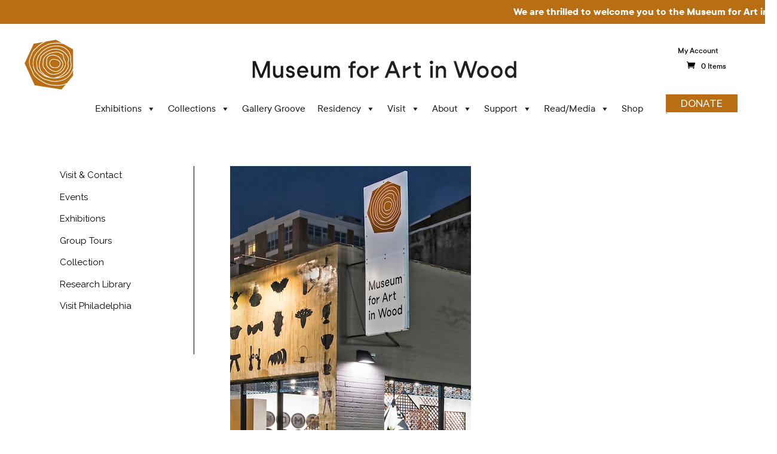

--- FILE ---
content_type: text/html; charset=utf-8
request_url: https://www.google.com/recaptcha/api2/anchor?ar=1&k=6LdpK1cdAAAAAB3cpTDH08OXx9vtY8Lb1LW-nNkN&co=aHR0cHM6Ly9tdXNldW1mb3JhcnRpbndvb2Qub3JnOjQ0Mw..&hl=en&v=TkacYOdEJbdB_JjX802TMer9&size=invisible&anchor-ms=20000&execute-ms=15000&cb=j73weerx2xsw
body_size: 46543
content:
<!DOCTYPE HTML><html dir="ltr" lang="en"><head><meta http-equiv="Content-Type" content="text/html; charset=UTF-8">
<meta http-equiv="X-UA-Compatible" content="IE=edge">
<title>reCAPTCHA</title>
<style type="text/css">
/* cyrillic-ext */
@font-face {
  font-family: 'Roboto';
  font-style: normal;
  font-weight: 400;
  src: url(//fonts.gstatic.com/s/roboto/v18/KFOmCnqEu92Fr1Mu72xKKTU1Kvnz.woff2) format('woff2');
  unicode-range: U+0460-052F, U+1C80-1C8A, U+20B4, U+2DE0-2DFF, U+A640-A69F, U+FE2E-FE2F;
}
/* cyrillic */
@font-face {
  font-family: 'Roboto';
  font-style: normal;
  font-weight: 400;
  src: url(//fonts.gstatic.com/s/roboto/v18/KFOmCnqEu92Fr1Mu5mxKKTU1Kvnz.woff2) format('woff2');
  unicode-range: U+0301, U+0400-045F, U+0490-0491, U+04B0-04B1, U+2116;
}
/* greek-ext */
@font-face {
  font-family: 'Roboto';
  font-style: normal;
  font-weight: 400;
  src: url(//fonts.gstatic.com/s/roboto/v18/KFOmCnqEu92Fr1Mu7mxKKTU1Kvnz.woff2) format('woff2');
  unicode-range: U+1F00-1FFF;
}
/* greek */
@font-face {
  font-family: 'Roboto';
  font-style: normal;
  font-weight: 400;
  src: url(//fonts.gstatic.com/s/roboto/v18/KFOmCnqEu92Fr1Mu4WxKKTU1Kvnz.woff2) format('woff2');
  unicode-range: U+0370-0377, U+037A-037F, U+0384-038A, U+038C, U+038E-03A1, U+03A3-03FF;
}
/* vietnamese */
@font-face {
  font-family: 'Roboto';
  font-style: normal;
  font-weight: 400;
  src: url(//fonts.gstatic.com/s/roboto/v18/KFOmCnqEu92Fr1Mu7WxKKTU1Kvnz.woff2) format('woff2');
  unicode-range: U+0102-0103, U+0110-0111, U+0128-0129, U+0168-0169, U+01A0-01A1, U+01AF-01B0, U+0300-0301, U+0303-0304, U+0308-0309, U+0323, U+0329, U+1EA0-1EF9, U+20AB;
}
/* latin-ext */
@font-face {
  font-family: 'Roboto';
  font-style: normal;
  font-weight: 400;
  src: url(//fonts.gstatic.com/s/roboto/v18/KFOmCnqEu92Fr1Mu7GxKKTU1Kvnz.woff2) format('woff2');
  unicode-range: U+0100-02BA, U+02BD-02C5, U+02C7-02CC, U+02CE-02D7, U+02DD-02FF, U+0304, U+0308, U+0329, U+1D00-1DBF, U+1E00-1E9F, U+1EF2-1EFF, U+2020, U+20A0-20AB, U+20AD-20C0, U+2113, U+2C60-2C7F, U+A720-A7FF;
}
/* latin */
@font-face {
  font-family: 'Roboto';
  font-style: normal;
  font-weight: 400;
  src: url(//fonts.gstatic.com/s/roboto/v18/KFOmCnqEu92Fr1Mu4mxKKTU1Kg.woff2) format('woff2');
  unicode-range: U+0000-00FF, U+0131, U+0152-0153, U+02BB-02BC, U+02C6, U+02DA, U+02DC, U+0304, U+0308, U+0329, U+2000-206F, U+20AC, U+2122, U+2191, U+2193, U+2212, U+2215, U+FEFF, U+FFFD;
}
/* cyrillic-ext */
@font-face {
  font-family: 'Roboto';
  font-style: normal;
  font-weight: 500;
  src: url(//fonts.gstatic.com/s/roboto/v18/KFOlCnqEu92Fr1MmEU9fCRc4AMP6lbBP.woff2) format('woff2');
  unicode-range: U+0460-052F, U+1C80-1C8A, U+20B4, U+2DE0-2DFF, U+A640-A69F, U+FE2E-FE2F;
}
/* cyrillic */
@font-face {
  font-family: 'Roboto';
  font-style: normal;
  font-weight: 500;
  src: url(//fonts.gstatic.com/s/roboto/v18/KFOlCnqEu92Fr1MmEU9fABc4AMP6lbBP.woff2) format('woff2');
  unicode-range: U+0301, U+0400-045F, U+0490-0491, U+04B0-04B1, U+2116;
}
/* greek-ext */
@font-face {
  font-family: 'Roboto';
  font-style: normal;
  font-weight: 500;
  src: url(//fonts.gstatic.com/s/roboto/v18/KFOlCnqEu92Fr1MmEU9fCBc4AMP6lbBP.woff2) format('woff2');
  unicode-range: U+1F00-1FFF;
}
/* greek */
@font-face {
  font-family: 'Roboto';
  font-style: normal;
  font-weight: 500;
  src: url(//fonts.gstatic.com/s/roboto/v18/KFOlCnqEu92Fr1MmEU9fBxc4AMP6lbBP.woff2) format('woff2');
  unicode-range: U+0370-0377, U+037A-037F, U+0384-038A, U+038C, U+038E-03A1, U+03A3-03FF;
}
/* vietnamese */
@font-face {
  font-family: 'Roboto';
  font-style: normal;
  font-weight: 500;
  src: url(//fonts.gstatic.com/s/roboto/v18/KFOlCnqEu92Fr1MmEU9fCxc4AMP6lbBP.woff2) format('woff2');
  unicode-range: U+0102-0103, U+0110-0111, U+0128-0129, U+0168-0169, U+01A0-01A1, U+01AF-01B0, U+0300-0301, U+0303-0304, U+0308-0309, U+0323, U+0329, U+1EA0-1EF9, U+20AB;
}
/* latin-ext */
@font-face {
  font-family: 'Roboto';
  font-style: normal;
  font-weight: 500;
  src: url(//fonts.gstatic.com/s/roboto/v18/KFOlCnqEu92Fr1MmEU9fChc4AMP6lbBP.woff2) format('woff2');
  unicode-range: U+0100-02BA, U+02BD-02C5, U+02C7-02CC, U+02CE-02D7, U+02DD-02FF, U+0304, U+0308, U+0329, U+1D00-1DBF, U+1E00-1E9F, U+1EF2-1EFF, U+2020, U+20A0-20AB, U+20AD-20C0, U+2113, U+2C60-2C7F, U+A720-A7FF;
}
/* latin */
@font-face {
  font-family: 'Roboto';
  font-style: normal;
  font-weight: 500;
  src: url(//fonts.gstatic.com/s/roboto/v18/KFOlCnqEu92Fr1MmEU9fBBc4AMP6lQ.woff2) format('woff2');
  unicode-range: U+0000-00FF, U+0131, U+0152-0153, U+02BB-02BC, U+02C6, U+02DA, U+02DC, U+0304, U+0308, U+0329, U+2000-206F, U+20AC, U+2122, U+2191, U+2193, U+2212, U+2215, U+FEFF, U+FFFD;
}
/* cyrillic-ext */
@font-face {
  font-family: 'Roboto';
  font-style: normal;
  font-weight: 900;
  src: url(//fonts.gstatic.com/s/roboto/v18/KFOlCnqEu92Fr1MmYUtfCRc4AMP6lbBP.woff2) format('woff2');
  unicode-range: U+0460-052F, U+1C80-1C8A, U+20B4, U+2DE0-2DFF, U+A640-A69F, U+FE2E-FE2F;
}
/* cyrillic */
@font-face {
  font-family: 'Roboto';
  font-style: normal;
  font-weight: 900;
  src: url(//fonts.gstatic.com/s/roboto/v18/KFOlCnqEu92Fr1MmYUtfABc4AMP6lbBP.woff2) format('woff2');
  unicode-range: U+0301, U+0400-045F, U+0490-0491, U+04B0-04B1, U+2116;
}
/* greek-ext */
@font-face {
  font-family: 'Roboto';
  font-style: normal;
  font-weight: 900;
  src: url(//fonts.gstatic.com/s/roboto/v18/KFOlCnqEu92Fr1MmYUtfCBc4AMP6lbBP.woff2) format('woff2');
  unicode-range: U+1F00-1FFF;
}
/* greek */
@font-face {
  font-family: 'Roboto';
  font-style: normal;
  font-weight: 900;
  src: url(//fonts.gstatic.com/s/roboto/v18/KFOlCnqEu92Fr1MmYUtfBxc4AMP6lbBP.woff2) format('woff2');
  unicode-range: U+0370-0377, U+037A-037F, U+0384-038A, U+038C, U+038E-03A1, U+03A3-03FF;
}
/* vietnamese */
@font-face {
  font-family: 'Roboto';
  font-style: normal;
  font-weight: 900;
  src: url(//fonts.gstatic.com/s/roboto/v18/KFOlCnqEu92Fr1MmYUtfCxc4AMP6lbBP.woff2) format('woff2');
  unicode-range: U+0102-0103, U+0110-0111, U+0128-0129, U+0168-0169, U+01A0-01A1, U+01AF-01B0, U+0300-0301, U+0303-0304, U+0308-0309, U+0323, U+0329, U+1EA0-1EF9, U+20AB;
}
/* latin-ext */
@font-face {
  font-family: 'Roboto';
  font-style: normal;
  font-weight: 900;
  src: url(//fonts.gstatic.com/s/roboto/v18/KFOlCnqEu92Fr1MmYUtfChc4AMP6lbBP.woff2) format('woff2');
  unicode-range: U+0100-02BA, U+02BD-02C5, U+02C7-02CC, U+02CE-02D7, U+02DD-02FF, U+0304, U+0308, U+0329, U+1D00-1DBF, U+1E00-1E9F, U+1EF2-1EFF, U+2020, U+20A0-20AB, U+20AD-20C0, U+2113, U+2C60-2C7F, U+A720-A7FF;
}
/* latin */
@font-face {
  font-family: 'Roboto';
  font-style: normal;
  font-weight: 900;
  src: url(//fonts.gstatic.com/s/roboto/v18/KFOlCnqEu92Fr1MmYUtfBBc4AMP6lQ.woff2) format('woff2');
  unicode-range: U+0000-00FF, U+0131, U+0152-0153, U+02BB-02BC, U+02C6, U+02DA, U+02DC, U+0304, U+0308, U+0329, U+2000-206F, U+20AC, U+2122, U+2191, U+2193, U+2212, U+2215, U+FEFF, U+FFFD;
}

</style>
<link rel="stylesheet" type="text/css" href="https://www.gstatic.com/recaptcha/releases/TkacYOdEJbdB_JjX802TMer9/styles__ltr.css">
<script nonce="hBKJXWe42qr6vA0PlkCZNg" type="text/javascript">window['__recaptcha_api'] = 'https://www.google.com/recaptcha/api2/';</script>
<script type="text/javascript" src="https://www.gstatic.com/recaptcha/releases/TkacYOdEJbdB_JjX802TMer9/recaptcha__en.js" nonce="hBKJXWe42qr6vA0PlkCZNg">
      
    </script></head>
<body><div id="rc-anchor-alert" class="rc-anchor-alert"></div>
<input type="hidden" id="recaptcha-token" value="[base64]">
<script type="text/javascript" nonce="hBKJXWe42qr6vA0PlkCZNg">
      recaptcha.anchor.Main.init("[\x22ainput\x22,[\x22bgdata\x22,\x22\x22,\[base64]/[base64]/[base64]/[base64]/[base64]/[base64]/[base64]/[base64]/[base64]/[base64]/[base64]/[base64]/[base64]/[base64]\\u003d\x22,\[base64]\x22,\x22TxNPNcKLwqDDqGgJXnA/wossOmbDtmHCnCl7U8O6w7M+w5PCuH3DlUrCpzXDmHDCjCfDjcK9ScKcWhoAw4AjCShpw4ARw74BB8KlLgEWbUU1Ph8Xwr7CtUDDjwrCksO2w6Evwq02w6zDisKkw71sRMODwoHDu8OEPTTCnmbDncKlwqA8wog0w4Q/AF7CtWByw40OfxLCssOpEsO8SHnCul0IIMOawpIBdW8gJ8ODw4bClDUvwobDncKWw4vDjMOqDRtWUMKowrzCssOSZD/Cg8Ofw6nChCfCmMOywqHCtsKcwphVPgHCrMKGUcOzeiLCq8K6wpnClj8TwpnDl1wHwpDCswwBwpXCoMKlwpd2w6QVwonDs8KdSsOCwqfDqiddw4Eqwr93w5LDqcKtw64Hw7JjNsOgJCzDmHXDosOow4E7w7gQw4Yow4ofewZFA8KXMsKbwpU5Cl7Dpx/Do8OVQ0UlEsK+J1xmw4siw7vDicOqw4PCqcK0BMK8XsOKX3vDvcK2J8Kiw5jCncOSO8OPwqXCl3/DuW/DrSbDqio5AsKYB8O1SD3DgcKLHnYbw4zCsT7Cjmk2woXDvMKcw7ggwq3CuMOBKcKKNMKTKMOGwrMhET7CqU9XYg7ChsOsahESP8KDwoszwrMlQcOaw7BXw71xwqhTVcOeO8K8w7NeVTZuw7J9woHCucOIYcOjZTrCpMOUw5dEw6/DjcKPfsOXw5PDq8OUwo4+w77CkcOVBEXDiEYzwqPDqcO9Z2JHc8OYC2vDi8Kewqh0w7vDjMOTwrcGwqTDtEpSw7FgwrUFwqsaVwTCiWnClUrClFzCucOidELCkXVRbsK3aCPCjsOqw4oJDCBLYXlkFsOUw7DCu8O8LnjDiwQPGk0mYHLClhlLUhA/XQUza8KUPk/Dt8O3IMKbwrXDjcKsXE8+RQfCtMOYdcKXw6XDtk3DjFPDpcOfwq3CnT9YJ8KZwqfCggHCmnfCqsKRwrLDmsOKSGNrMEvDiEUbTQVEI8OtwprCq3hDU1ZzbzHCvcKcasOTfMOWA8KMP8OjwpRQKgXDssOOHVTDt8Kvw5gCP8O/w5d4wovCpndKwpfDgFU4O8OubsOdWMOgWlfCg3/DpytuwoXDuR/CqHUyFVXDkcK2OcO9Sy/DrFxqKcKVwplsMgnCvwZLw5p8w5rCncO5wrNTXWzCox/CvSg1w4fDkj0Zwr/[base64]/[base64]/[base64]/PMOewrXDpcKodyIjw5HClcKpDWvChH7CqsO2UgvDhGwVEHJQwrrCm1nDumfDrzkJBEnDsRDDhx9CQm82w6LCssOJeEvDhlwIERxzUMOpwqzDsV9Aw50vwqh1w58jwqfDtcKILXPDkMKewpMywpLDr0NVw7ZpHHQsElXCuETCikM2w4s4QMKxID0ow6nCk8OqwoPCpg8/G8Kdw5N8TmsPworCuMKWwovDhsOHw4rCqcOOw53DncK9d2tJwpXClio/DDDDocOoLsOrw5fDscOaw45Vwo7CgMK3wr7DhcK9MHvCnwNww5PCtVrCk0HDlMOYw6MSGsK1esOACE7ClgI3w63CsMOkw7pTw4TDkMKNwoLDrBIbL8OAw6HCpsKYw688aMOmBC7CqsOwIH/Dk8KAYsOlX39SB3Vww6hjajtSYMO/SsKiw7bDqsKlwoIKC8Kzb8K/VxJKMMOIw7zDkEHClX3CumjCol5yBcOOXsOxw5h/w7Efwq8vHA/[base64]/[base64]/DmCjDigvCnMOTwqRnw6Aaw5vChFbDvMORXcKdw68OfV5Aw7wewpN2UVh7f8KDw6J2w77DoCMTw47CviTCuUvCpUlPw4/CqsKmw5XCsRZ4wqxIw7BjOsOTwrnCh8OUw4HDosKkWGlbwp/CrMKaLizCl8OOwpIUw6DDmMOHw4luURTDnsKxAyfCnsKiwohVdhBcw51JIcO5w57DicOXIQc5w4srJcOiwpsiWj9qw7g6WnfDsMO6fiXDnDB3UcO2w6nCm8O1w4LDtsOKw4NZw7/[base64]/GcO6XGlZAcOHaMKuW8OjIwjCqUY+w47DhmcPw5ZlwoAEw7jCmhAnLMO/wonDj0ojwoXCuVvCj8KSE3LCncONaEdYX0BSGsOQw6fCtljDvMO4wo7DpHvDjcK0UgDDmBIQw71gw6g0woHCkcKPwp4RGsKKGjrCnTTCgTfClgLDpFY1w53DnMKTOyIyw4ksSsOIwqQlVsOcXE5ZTcKuLcOcZsOGwp/CnT/Ci1c1LMOVOwnCr8OawpnDujc4wrR8TMO7PMOaw6bDnhBrw6/Dk3BCw53Cr8K/wq7DpcO9wrPCnEvDsyZEw5nCjA7CpMKII0Yaw7XDg8KUJF3CsMKGw4ABFkrDumLDpMKxwrbCtxYiwqPCshvCg8O2w5wowpgaw6/DvDgsOsKFw5rDv2c9FcOvd8KBJRLDosKOSirDi8K/w442wp0sNkLCn8O5woV8esOfw7l8fcOJQcKzF8O0InVvw78Kwrd8w7fDsXzDnynCtMOgwpXCj8K1acK5w6fDohjDi8OkT8OfFmUqFR4ZNMKEw5zCowIFw53Co1nCtlfChQZywprDqMK/w7AqEG0kw7bCuHTDvsKnGkoUw4FkfcOCw5s+wrEiw7rDiGrCk1VQwodlwokiw4vDmcOqwpLDiMKOwrUeN8KUw7fDgS/DhsOpeWXCtW7Cn8O6HkTCucKhZ3XCqMOxwp0RJBwZwonDikApT8OPV8OFwqHCnQ3ClMK2dcOHwr3DvA9dKQfDiAXDi8KJwp1HwqTCrsOQwr/CqAnDm8KBw5nDqEonwrjCig3DpsKhOCMILDPDiMOLWCPDv8KOwrclw7TCkF5Xw5N5w7jCni3CssOjw6/CisOlQ8OpDcOwd8OFVMKewphORMOrwpnDkGd1DMO1F8KQO8OoEcOlXg7Du8Khw6I/XkHDljjDksOPw5HDihQMwroNwrbDhATCmF1UwqbCpcK+w4jDhE9Ww69dMsKcEMOJwoRxDMKUPms/w4jCjSzChcKKwoUYFcKnKXoQw5V1wpwNWAzDohFDw5ohwo4Uw4zDulzDu3pkw4bClw97CSnCq1dew7fCjRfDvTDDq8KFQjUmw4rCryjDtD3DmcKxw4/CtMKQw5lXwrl5RifCsjo+w53CssKvGsK+wpnCn8K8wqIqKsOuJcKOwrlpw64jcTknWT3DkcKWw4/DhlrCrULCpxfDozMadmc2USXCosKjaWImw47CrsK6wot8JcOvwo5MeyzChGl2w4rCksOhw4bDuVsvfBbCklFYwrIQD8OPw4LClQXDm8KPw5xew6pPw7lDw6pdwr7CuMOWw5PCmMOuFcKHw5hJw4HCmCEDccOgX8ORw4fDqsKvwqnDj8KTesK/[base64]/wph6wr0Gw4nDtEHDnEd8woRECgLCiGEXKMOqwq3Ds3xCw7TCnMO/b19ow4HCs8Olw63DlsOvfjh2wr0nwojDsjwVHzPDtUDCssOowpjDrxBrcsOeHsOIwoHDpU3CmGTCtsKyGF4vw6NCNjDDoMOfbcK+w5TDvU7DpcK+w5YmaWdIw7rCucODwrE+w7vDv0TDhy3Ch0Q2w6bDtsKHw5LDi8OAw7XCqTEVw6wxYcOED0/Cux7Dik4AwqYECmIAJMKRwplDRAtEaX3CoBzCscKgEsK0V0vCjhAyw7FEw4bCu2EWw50MSUfCgsKEwo99w6PChsK/[base64]/wrogNcKUTsKeVW9Sa8OlPys4wp16w5A/YsK1dcODwqbCv0jCmAwbOMKJwpTDixAsJcO7CsOQLCAYw6rDmsOBDE7DucKdw5YXXy3DjcKxw7VWdsO4bRHDiV11wolSwoLDjMOYbcO2wqDCpsK5wpHCmXVsw6DCqMKwGxzCmsOIw4VedMKTGy0Gf8KwVsOMwp/[base64]/CvQwsM8OADy0PQcOcw5rDkMOYwrHDsWsuHMKnT8K3YMO4w413csKHRMKFw7nDjG7CpcOCwqhhwpjCrB8aBmbCj8OSwoZ6AUYfw4Bjw5UOScKvw7bCtEg1w4w4HgLDssKgw5hpw7/DkMKGZMK5TnVdLhtWaMO4wrnDkcKsTxZNw4s/w6rCs8O0w50dw6fDhn0hw4jCrGXCg1HCscKpwq8Sw67Cj8O+w6wAw5nDusOvw47DtcOMc8O0MnnDm3AOwpnCs8KSwqFxwqPCg8OLw5cjOhDDn8OzwpcnwpZ/wpfCsikUw5ckwr3Cjh0pwrtDYH3CusOQwps3MG09w7PCi8OjEH1WMsKPw5oXw5dZLwxcW8OiwqgJGH1jTTo3wr1CRMKcw6NSwpQ9w5PCpsKNw610IMOzEGzDtcOIw7bCt8KXw4FkCsOqAMOgw4TChBRLBcKOw4PDs8KCwp0Ewp/DmzlLccKgfkcMFcOAw4k0EsO7aMOrBVjDpUpUI8KWYirDgsOEGizCq8KVw4bDm8KIJMOFwoHDkFzCu8OUw7XDlwDDjUjClsOBGMKCw7cGexNIwqg2Ej08w7jCkcKew7DCjsKcwrjDqcOVwqZNQsOVw5nCr8OVwrQncDLDlmIVNV06w5ktw4FAw7PCnA/DqH0QHhTDicOxUFTCvzLDmsK3HDnCncKBw43ChcKXPEteD2ZuAsKqw4hIJh/CgXBxw6bDn0t8wpQ2wobDiMOWL8O1w6HDpMK0H2/Cj8K+JMKDwrV8wrPDkMKKFDjDuGAdwpvDiHIDG8K/Shpdw4zCvsKrw4rDisOwXynCqhp4MsK8KMOpWsOEw7A/Di/DosKIw5rCu8OmwprCnsKyw6oGMMO4wqvDhMO4VijCpsKtXcOaw7V1wrXCl8Kgwo1/FcOfQsKfwrwiwqrCjMKEYF7DmsKSw7vDv1dbwo0TY8OpwrRjc3DDmcKIMkJDw5TCs3NMwpvCoV7CuD3DqCbDrRdWwoXCuMKnwonCt8KFw7kYYMO3IsO5XMKZCWnCjMK5DThGwqLDo0hbwpQcJ34iPWkkw7/DjMOmw6PDu8KTwoAOw58zTRg2wopMdQnCicOuw47Dh8OAwqbCqVrDkm8bwofCnsKKBsOXRy/[base64]/[base64]/PMOqwrDCgsOQw4lMHMKSJh9ywofDqsKfecKlSMKsA8KAwrs5w5vDkyMGw51LDhltw6zDtMOywp/CuWZJIsOnw6zDvcKdZ8OPB8OGXjk7w7VYw5nCkcOlwpLCnsO3ccOLwpVDwqggZ8Ojw57CrWxHJsO0DcO0wrVGMnDDnH3Ct0/[base64]/DmRfDgB/CskXDrnfCrsKNw7ZacnvCm1pyJMOBwpkcw5LDsMK/wqcaw5wVPsKfOMKNwr8aMsKVwqXCtcKdwrVnw5New7kkwr5lLMOtw5hkJy7Ci3sdw4TDtizDmMOowrMYPXfCghRrwotqw6ARFcOpRMOUwqoDw7JUw7AQwqpcYGrDiBbChS/DjnBQw6/[base64]/DocK7LMOXw4pgw5bCjMKjw6HCp1F8wqPCjcKkKcKVwpXCr8KTAHPCmXzDr8KgwpnDksKpYMKRNXnCtMK/[base64]/wqfCp0/DsTFvLcKeAMOJw5PDjcOTw7QFJ1dHYA8vQ8OmScKsK8KPOnzCksOVRcO8LMODwr3DhSPDhQgpOx41w7bDo8KUMA7CnsO/JUzChMOgVTnDs1XDrEvDpl3Ct8Kaw4N9w6/Cm3Q6LU/[base64]/dRw3wqcqT8Okw6zDqcKnccOJecKjwoF/R3/CuMKmOsKtB8KiZ3gMwopVw6oCQcO8wrXCo8OkwrhMVsKRbSwWw4UOw6nCgXzDs8KFw4MTwr7CrsK5acK+DcK2fhN3wqRbcCPCisK/X1Ntw5bDpcOWXsOIfxTDsk7DviRWTsO1V8OZQsK9EsOrYcKSYsKqw4bDkU7DoFzChcKHa3vDvl/ClcKPIsKWwrvDlsKFw6kkw4zDuWsLHmzCrMKSw5nDgCzDs8KywowsE8OhE8KzecKIw6ZawpnDhm3Dk1XCv2/Dml/DhAjDo8O+wqJvw4nClMO5wqVvwp4YwqZ1wr4gw6XCisKnfQvDhHTCkX3CmMKTe8K8S8KhMsKfcMOXAMKABwF9XlDCt8KiDcO+wpQONjk9AsOvwr5dI8OyGMOZHsKkwrXDvMO0wpMNasOLCAHDszzDvRHCq2HComodwo4TGGUATsKvwr/DqXvDuyMHw5XCiH7DmcOqMcK3wrxuwpvDv8Kgw6kLwrTDjsKtw6IAw5ZpwpDDicOew4bCvgHDmA/Cg8OdcifCisK1BMO2w7HCu1fDjMKlw5dTbsKkwrUXFcKaTMKlwowzPsKPw6nDsMO3WizCvUjDsUU5woYOU106JQXDvFjCvMOtHABPw40wwrZQw6/DucKYw7kcQsKkwqt1wqY3wpnCvVXDiyjCt8K6w5nCq1PCnMOuw4nCo2nCusK9SMKyEx7DhhHCn3jCt8KRKl4YwpPDjcOOwrVyDQAdwq/[base64]/HlssenbCmMKwMcKFwrVVFWlOw6UlWcKrw4/CtMOvOsKlwopfLX/DiFPDnXdDNcKMA8O4w6fDiwnDg8KkEMOiBlXDrcOdFh42Ih3DmQrCqsOww7vDsg3Dl1o/[base64]/YGPDgcOOEFPCs0dbw6/CncO+S3LDugorwofDg8KLw7rDj8KSw4gEwqlDOHVSC8OCw5rCuRLCgWYTRHLDpcK3eMOYwobCjMK2w67CtsOaw7vCj14EwolUIcKfcsO2w6HCmkgnwqkDTMKKJ8KZw6HDmsOFw55FPcKZw5ceAsKhfgJ3w4DCssOQwpTDqxJoQWY3VcKKwq/CuxoDwrlEVcOowoB+SsKSw7bDvEVOwqw1wpdXw5wLwqrCrHvCrsK7LQTCvR/[base64]/[base64]/DmR4nU8Ktw64ROmMuRcKFcsOowqXDrMOdw63DiMK7w4pQwrvCtMKlEcOLBMKYSRzCp8KywoZsw79Swogja17CmAnDtXlGBcO8SkXCmcK3dMKBQHbCiMOwOcOkW3nDncOhdSLDjxDDtMK8F8KyPBLDt8KYYGYbcXRdX8OIIzw0w496YMKKw69tw6nCmkczwr3DkMKOw5/CtMK7NsKZMgoMIwl0LHzDrsOpGW1uIMKDK1TCksKaw5PDuEoswrzDisOeG3IiwogebsKwIMKoHQDDhsK6w707KlrCmsOrHcK8wo4Nw47Dhj/CgzHDrl1Pw5MVwo7DvsOSwrRJHSzDssKfwoLDuCgow5TDtcKZEsK2wobDpxPDlMOswrvChcKAwo/Dk8O2wo7Dj2fDssOww6pveWBiwrPCpsOGw47DrgUkGW7CuF5gXsKjMsOGw4nDjsKxwo8KwqtoFcOlXRXCuB3CulDCqcKFGcO4w59kbcOCWsOfw6PCusO8FcKRZ8KOw5zDvF8YUMOpZRzCtRnDk1jDlB8yw7kKXk/DncKYw5PDkMKReMORHcKQSsKYZsK8JWVVw6YcQkILwqnCjMO2JxDDg8KlNMOrwqVswpkRWsOawq7CusOkPsONFX3DicKZOVdvVkzCpXMVw7MewqDDqsK3SMK4R8Orwr5twrotJF4QEhXDqcOCwqLDq8K/ZW5FFsO/GD0qw6lzBk1TMsOle8OXByLCpiDCigV6wp3CpG/CjyDCmX1Qw6V/[base64]/Cn07CiU9TKsOgwogmBzYoAsOrwrsww7bDs8O9w71aw6XDlxkAw73CgEnCjsO2wrBvQkfDpwPDmnnDuz7DocO5w5p3wpnCjGJXJcKWVFjDqTtyOQTCnyHDkcK2w7vCnsOtwr/DpRXCvGUTU8OEwoLCi8OResOCwqBfw5PCocKzwpF7wq8iw7R+IsOfwrFresKEwqkowoY1R8Oyw5g0w4rDll4CwojDscKxKn3CvDR5axfCkMO1U8OAw4bCrsOjwrYQAlHCoMOXw57Cj8KDesK/NAvCnltww4xaw7nCssKIwq/[base64]/[base64]/[base64]/CuH5rb8KNNGPDoMOVwqJ1CMOhwoVGw5rDhsORNRYUw5bDpsO6PH4OwonDuRTDjBPDtsKZUcO3JQgxw4TCoQ7DijzDtXZ6wrBYbcKJw6jDvx1Ow7J8wosIWsOpwrgFBGDDjgHDl8K0wr4cNMKfw6tIw61rwp1uwqpnwp0YwpzDjsKXWgTCt1Z/wqsFwoHDrgLDmxZwwqBMw6RfwqwewqrDono6Y8KvBsOow53CusK3w45JwpvCpsOOwrfDhiQhwrMOwrzDnRrCpCzDikjCgiPCr8Oow6jCgsObZ3EawoE1wobCnlTCjMKkw6PDokRGfkfDpsONG3VHLsOffQgNw5vDlWDCucOaJFvCv8K/[base64]/DlsKpaGvCkgvCuiJuVVbCg3fCsiPCiMOiPxDDvcKUw4TDukN7w41/w6vCgg/DhMKHPcOuwpLDksO8wr7DsClqw73Dui0qw57CjsO4wqDCmntAwpbCgVLDusKfA8Kmwq/CvnQ9wohoZ3jCu8KiwrlGwpNWQE84w5/CiXVewr10wpDDsgkqHxFZw7wGwrHCuCAzw51GwrTDq2jCgsKDHMKpw5jCj8KJUMOHwrI8GMOwwoA0wow3w7/DiMOvGGh6wpHCgMKGwrIVwrDDvADDkcKMSznDnjQywqTCoMK3wq9xw6dYOcKsRz4qJGxQD8K9NsKxwrVbCRXCk8OEWlLDocO0wqbDl8Onw7skcsO7CMOTM8OZVGYCw581ICnChsKCw6YuwoYof1IUwrvDkxHCncOew6lywoZPYMO6CsKJwpI/[base64]/Cl2Q4TMKjw4LCnMOIwrNMw67CksKkO8OKHlhtIsKKTChNai/CkcKTw7gMwqbDuiDCp8KDdcKEw7UFFcKtw7fDlcKEXALDvnjCh8KkRcOPw4nCkSfCow0JH8OGNsKWwpnCtQfDmcKXwp7CgcKKwpwtWDnCgMKYJUwmZ8KNwpg/w5oiwo3Cl1Z2wroHwrXCg041FFUCHmLCosOCZ8O/[base64]/[base64]/[base64]/Dm8KVwojDusOlcMK2eFAxw5TCnGlLwr5hQcKcOGrCucKRw4zDmMOQw4bCr8KTMMKrXMOEwoLCpXTCpMKYwqkPfFo0w53DiMKVecO/AMK4JsKiwp4fGh0ibwAYQ2XDvwzCmgvClMKDwpfCq2fDnsOwbMKlZMK3FBkYwpI8GE5Bwqg5wrHCq8OSwoNuDXLDssOlw5HCvG7DrsOnwop1e8OYwqd/BMOkRR7CvQdqwoF7RGzDpD/DkyrCkMOvF8KrG2/Dr8Opwr3CjVFcw7XCg8ODwr3CucO/UsOzL08XO8O6w6FqJRfCon3Cv0TDtMOBJ2UjwptmTARBd8KkwovCrMOQVVLDlQ4WXy8+KzzDnXQpbyHDmFnCqyc9TRzCs8KYwojCqcK2wpnDkDYzw4DCgMOHwrxrNsOkQMK/w4QCwpV9w4rDq8OuwqlYGW5/UMKQcQESw6RswptpZhRzZQzChETCq8KWwrRVNioKw4XCqsOIwpknw7vCmsObwoIaW8OrZnTDjhM3UXXDoy7DvMOmwoEywrhWLCJrwoTCiyxkXFF+YsOBwpjDthDDjsOsK8OPFAFweX/[base64]/DjALDm3h7w58Tw43DmcKRw6TDsMO2wq7DlFDDpsONdFZjXwNmw4TDgW/[base64]/w4dzPitSw53ClcOSTSJgwpxwUxYDP8KJZcKowpkObkXDm8OOQiHCskYwB8OtAknDisK+RMKCC2NCURHDqsKbQ1J4w5jChFDCvMOhKyjDicKlLGNiw7xdwpYRw4Eww55PZsOGMF/Du8KyFsOldkFrwpDDqQnCvsKnw7d8w4hBUsKsw7Jiw5RAwr/[base64]/DncOlTMKwDBUmEMOvdMO2bifCqznDsXBoOMKzw6TDucOTw4nDpwzCq8Ogwo/DgxvCrBp3wqMiw7QUwotSw5zDm8O5w7DDpcOBwp8iY2BzG37CrcKxwqFPf8OWE300wqcZwr3DisOwwpU6w6sHwpXCtsOCwoHCmMO7w7p4BnfDu1jChiw3w4snw4Nsw5fCm1U1wrIiSsKjXcKBwpvCsBZwe8KlO8OgwqVhw5sJw4Mew77CuEIAwq9fMxlEJcOAOMOYwo/Di3oTVcOuPDRQLH8JGRw6w6TClMK+w7ZJwrZQSiohasKqw65Iw6oCwoXDpghVw7DCtUE7wqDDiwwWWDwIWFlWQGMVw50JW8OsY8KVC03Du3XCn8OXw5Qod27DuFx8w6zClMKJwpDCqMKKw73CrsKOw64cw47Cjw7CscKQFcOLwqFlw7tPw4V3IMOFaW/DvTRaw47CrcKiaVPCvQRgw6ENFsOVw4DDrGvCqcKsQATDmMK6fTrDosOUPi3CrQvDpEYMaMKIw74Cw47DkSLCg8KNwqzDpsKkdMOew7FGwqzDqMKOwroAw7rCjsKHMMOFw4UuasK/TjpkwqDCusKBw7gFKlfDnB/CtxwQXjFiw57DhsO6wo3CtsOvZcK1w5/DhFUdOMK6w6pnwoLChcKRIRLCrsOXw6/CjytAw4vClEpvwr9resKvw6IaWcOYdMKrccOaHMOrwpzDuEbCi8K0VGJAYW3DuMKTFMOTSno/Zhkpw5FqwoREWMOlw58WRxsgP8O/[base64]/CojbDs8O2L1FQCGbCtlN1wo5lwr4Uw6fChnoUAcO+ZcOpJ8KiwohuZ8OSwr/[base64]/DmsOdRsKIbDtOfcKgwpXDlcKqNlXDj8ObwpcwGUPDh8ODFwbDq8KUVADDj8K5wo9gwpHDklfDnClHw70IGcOowpFaw7NjDsO8fkksWnkjDcKIcD0vXMOmw6s1fgfCiE/CvwMhQRIdwrbCssKiZ8OCw49CRcO8wo04d0vCnXLDuntLwr1dw6XCuzHDnMKrw67DuiXDu0LCvT9GO8OLS8OlwpIKESrDnMKIGMKqwqXCvilqw6fDjMK/XDtawp8xT8KFw55Rw7DDnyrDoSnDhnLDgTcJw5FdfCrCp3fCn8KFw4JOfzHDjcKlcDUDwr7DkMKLw53Dth5EbsKHwrJww7AAMcOmIMONb8Kbwrc/DcOCLsKCTMKjwoDCpMOVbSQNeBxTLEFYwrxowpbDtMKKeMKebSnDhMOTR2A6HMOxOsOTwpvCgsOHcDhWwrnCtjfDqUbCjsOZwpzDmTVEw4sjBxzCuTvDhcKAwoYmLDAEIhvDmAbDuFjCncKNU8O0wqDCjQQKwqXCo8KtZMKDE8OPwqpOIMO7GTggM8ODw4FiJztUM8O/w4ZzGGRKw47CoWIww7/DnsKlPMOETUPDm30cR2PClUNYe8O0a8K7LsOAwpXDpMKEcCgrQsKpQw7DiMKnwrBITHQ2d8OEFCV0wpvDkMKrTsKrH8Ofw53DrcKkH8KpGcKRw4XCjcOnwpJtw4TCpXgDQCx9S8KlcMK0MV3Dp8Kgw64GHxwww5PDlsKgYcKwc0nCjMObRUVcwqUCScKnJcK/wpwPw6R4PMKcw4Uqwr8ZwpHCg8OyKChaMsOJXWrCpnvCjMK2wpFxwrwSwohgw7vDmsOsw7XCslDDvA3DisOEYMKlFgthZGvDnzLDksKVEllmYisILmXCsC5TUXs3w7PCtMKrMcKWGisXwrzDhGXDgDPCqcO/w7DDjxMkN8OTwrQQC8KyQBLDmUPCr8KCwoMjwo3Dr3vChsK+WGsrw6XDm8O6S8OcHMO8wrLDkk7Cu0AXV1jCp8OTw6fDjsK4KinDn8OtwrfDtBlgFkPCiMONI8K7CzjDrcOzKMOvJALDr8OPAMK3RyPDucK7PcOzw6wzw5VywqLCrMOxP8KUw4E/w6VUaHzCp8O/dsKzwqHCtcOWw594w47Cj8O5VkQPwobDtsO5woBIwo3Du8Kvw50mwo7Cq2PDmXhtFRpTw4kDwrrCmm7CoWvCtUh0QXMNc8OCO8ObwqXCjTHDsS3CtsOoZHwpdMKXfi0Uw6Asc1pywrk9wrvCh8Kaw5rDusOZYzFJw4rChcO8w6xgVcKsNhfCm8Knw5YdwoAmTj/[base64]/wqZAGwkmwr7Ci8OEwqLCtzsMZ0w8DEfCrcKewr7CvsKgwrVuw55ww6zClsOlw5FUT2PCsWXDnkQJUHPDmcKcJcKANx1qw7PDrmY4SATCg8K6wpUIQ8KqcxJ7YF0Vwq4/wojCqcO0wrTDmjwLw53DtcOfw4TCsQE2ZSljwrHClTJfwqAHTMKbd8OqAiczw5PCncOiC0IwQg7CiMKDQSDCn8KdcShofiYrw7lbbnHDrMKuR8KuwpdgwqrDv8KwZ2rCjHxhMwMOOcK4w6LDgAXCksOxw6xjTURtwoJZH8KRdMKtw5FfREw8Y8KAwowLHnVaFV/DvgHDl8OMP8Oow7YNw6F6acOyw4URJcORw5sJMBfCisKaA8Kfwp7DlcOCw7DDkT7DisOJwox/WsOmC8OjcjvDnBbCmsKAan7Do8KJZMKSIRrCkcOmHDUhw4rDqcKfIsO+P0LCuifDkcK3wpbDk1Q9flQDwqcZwoECw4zCvhzDgcOUwrXDgzQrA1k/wrsKLzNnIyrCpMO2HsKMFXN1NmnDhMKiKHnDuMOMRGLDisKDP8ONwpZ8wo0+QUjCucKEwpHDpcKRw5rDo8O8w7XDgMOewoHCgsOHScOXMwHDjnXCt8ONRsOhwpddXzRDMQnDuikSSnnCtR8Lw4cabXt7LMKzwp/[base64]/CoEbDgxgXZcKiacKNQMKZw7R+wrLDmgs7EcOOw63DuUhkO8OgwpLDuMKBI8KMwp3ChsOCw59EUnRNwp9XD8K3w6HDtx8swobDsXvCtQDDmsKSw4FVQ8KswoUIAgBfw4/DiChiT0EUWsONccOgbk7CqlbCuyUDX0YMwq3CuSUOIcOTUsOOSD7CkmNnHcOKw48mUMK+wp5dVMKpworCkmQQb1JnBHgcG8KGw7HDp8K4QcKXw5xGw5jCkjHCmS5bwovCjmfCo8KHwoUTw7DDsU7Ct28wwowWw5HDmDAFwosjw5/Ct1vCsClSD3N+UipZwovCjMOLAsKAUBwRQMOXwoDCksOIw4PClsOzw5w3ZwnClycLw7RYScONwr3Dok/[base64]/CscOUwrkFw6rDq8KcwpnCrHbDkT8Uwo/CucOWw58SQ0A/w7c0w4YlwqDCgXVVbGnCmSTDtylzJRo6K8OrGEYPwphxRwlgSDrDoFs5wrXDhcKHw4wIPAzDtHMpw74Dw57Cong2VMKfaWh8wrtgK8OUw5ITw73DkFolwrLDnMOHPRXDogTDvGlRwo8hLMKhw4Ubw73ChsOww4/Du2BGZsOAYsOwLhvCuQzDocOVwpNkQMOYw6YyRcO+wohYw7tfJ8K2Wn3Ds2bDrcK5NhhNw7ZqGS/CkzJqwp/CiMO6QsKMRMOXLsKew4fDicOMwptdw4hwQyLDkUx7RDtMw74+ZMKhwpoOwr7DjgURKMOTI3pabsOZwpDDhgdOw5dlPk/CqwDDgA/[base64]/[base64]/[base64]/J8K3NcOjMRDDlywEw4vCo8OkwoPDp8KqAMOrAAoAwoFRMGjDrcOnwpxMw4zCl3fDkWXCrcOMeMO/[base64]/DomPDi8Oxw5PDpFjDl18jAXU0w64VL8OvesK3w41Vw70IwrbDkcO/w4Mtw7DDonM4w7NRYMK2O3HDrh9dwqJywq51RzXDjSYfwqA8QMOXwqMsNMOZw7gkwqJNYMKyAkAkO8OCP8KIPhsmw74iOnPDncOaVsKowrrCiF/DtGvCiMKZw5zCmVczNcO+w4PDt8OUKcOww7B1wrvDi8KKXMK8WMKMw7fDq8OOZVcXwph7FsKdQsKtw4fDoMKjSQtRWcOXacOuw5pVwrLDrsOUAsOmUsK6AE/DiMK7w69cKMKiYCE8G8Kbw75OwqVVVcOJHcKJwp9nwpFFw6nDmsOLBhvDhMOew6oJLTDCg8OMEMOENnPCuRbDtcOgMXAlG8O8GMKYDhIRe8OZLcOoUcOyA8OdCRQ3IEBrZsKLBgo/OjnDsW5Ow50CeglbS8OFeHnCm3tlw7Bpw5xydmhDw4fCgcKiTkRrwop8w6VHw7TDiwHCuEvDvMKKVj7CuVTDkMKgD8KpwpEtYsKbEgTDncKdw5/[base64]/WyPCgB7CssOYw5zClMO3wqrCu8OkT2nCoMKMIzZuCsKZwrXCnRBJWDAjbsKODcKYQnHClFTCjsOfRQ/CscKBFcOUQsKmwrIzBsOWasOtIztoO8KswqpsYhfDscOvS8OFEcOwTULDscOtw7fCrcOzI3/Dqg1Mw74nw6vDrMKjw6hIwpZkw4nCkcK2woYow6oBw7sFw6/[base64]/[base64]/wo7Di8KvT2jCtBwmwovDvwgnC1tAAkxIwqVkYxJew6rCkiRXdifDr1zCrMOiwo51w6/[base64]/CjWPDucObwrnCpsKcXkw9BsK4UX1vw7XDtcO7Rn0ow6UOwovCo8KZVkYeLcOzwpYaDsKQOBoPw4PDqsO1woRhZcOkYcKDwoAMw7ElSsKtw5wXw6HCvcO5BmrDr8Ktw6xIwqVNw6/CvsKTBFRpHcOuR8KLAHTCtAfDicOjwopewo5/woXChks/[base64]/wpTCvBzDjAvCs8OBw7rDvMOLK27DrMKXD2dKw5vDuTARwrFiSBNbwpXDh8Ovw4jDu8KBUMKmw6HCr8KoVsOLU8OOL8KMwpYydcK4NMKZFMKtOF/[base64]/CmMOawqnDi8OtD8KYdB/DpSpbIsKLBnpiw5vDiQ/DvMKGwpE9LQQ5wpdWw7TDiMKDwqXDkcO/wq91FsOfw41PwqjDpMOoCcKfwq4aU0vCgBfCgsOswqzDpzc8wrNnC8OzwrvDiMKwUMOCw49Ew4DClls1OXYUHFwuO3/CmsOPwqkbekfDpcOHElvCnWJiwrzDiMKcwqLDq8KyAjZ8OSleB1IwQAzDoMO6DgAfwq3DsRvDr8O4PW1Nw5gnwqNTwpHCkcKwwoRAJWMNNMORXHZrw4M2IMKPfwrDq8K0w5NOw6XDpcOvacOnwr/Cj3DDsWpDw5DCp8OIw6vCsArDsMKnwpzCrcOWNMK3IMKTQcObwpPDssOPRMOUw6zCo8KPwoo9WxbDsHPCoEF1w7xiDMOFwoB9K8Oqw4kYYMKGR8OpwrEdw5RDWg3Cp8KzTy/DqiLCmhzDj8KYI8OYwpY2wrHDgVZgOww3w612wrJxcsKkIxTCshE/Y2HDgsKmw5tZX8K5TcK2wp4dSMOXw7N3JU0dwoDCisKtGgDDnsOMwpnCncKUXToIw41pCEBrB1zCoTZpXwBDwpbCnRUlWGQPFMO5woDCrMK3wr7DvichOCvDk8OPIMK1RsO0w6vDu2Q0w6c6KW7CmG8twr7CnSMYwrzDmC7Cr8O7QcKdw4MVwoZfwoAEw5Z/wpxkw5nCvCs6F8OAbMOIJArCgU3CohwjSBRWwp0zw6FKw4xqw4Bxw4rDrcKxCsKhwrzCnQxcw4AewpvChGcEwpZBw5DCmcKpBTDCuSdBfcOzwopnw4s8w77CrVXDkcKrw6ZuHHkkwp4Hw6Ylwr40CicAwovDt8OcIsOKwr/DqFgrwqdmfCQ7w5jDjsKfw6ZUw6TDnBEPw5TDugJ4b8OUTMOIw6TDiG9ewqfDsjYQX3LCqjlQw7s0w63Dtwluw6s4EhfDjMO+wp7DoCnDh8KFwp9bfsOmcMOqcR8Vw5XDrCXClMOsYzZmOQE5f3/CsDgIHlp6wrtkUQA8IsKCwq88wp/CmMOVw53DisOjGCwuwrvCm8OfCmc+w6TDh1A1c8KKIFhYXHDDncKKw7HChcO1UcOsIW0twp1DQj/DmsOme2TCscOYFcKvczPCtcKBKA8vHcO8bEbCo8OJeMKzwpbCgz9uwoXDkxlhCsK6J8K8GgQ2wq7DnW0Aw5EGSw9pCCUXNMOVMVw+w7xOw7HDsDB1WhbDr2HCv8KdeAcqw5Itw7dkasObcn1Gw4PCiMK/w7ABw73CkFXDocO2LktlCGk1w6hgVMKbw7/[base64]/DpsKEwp05Om8Xd8OKRjLDmMOVDiHDg8Oew41gwr8oFsOYw5Vke8OTdjhnb8OIwp7DhSJow7PCjhzDonTClC3DjMO+w5J5w5rCpQ3CuipHw7IbwoPDpsK/wqclQG/Du8OcXip2Ul9Nw6puPFXCnsOjW8K/X2FLwop5wr5oC8KqS8OQw4DDgsKDw7vCvzsiRcKNQ3nClEdNEQ4iwq1lRl45U8KNKl5HSwdRfWAFcQU2S8OqHAkGwqvDi3zDkcKUw4clw63DvD/DhnJydsKLw4fCtGgBKcKYCXDChcK7w5U\\u003d\x22],null,[\x22conf\x22,null,\x226LdpK1cdAAAAAB3cpTDH08OXx9vtY8Lb1LW-nNkN\x22,0,null,null,null,0,[21,125,63,73,95,87,41,43,42,83,102,105,109,121],[7668936,556],0,null,null,null,null,0,null,0,null,700,1,null,0,\[base64]/tzcYADoGZWF6dTZkEg4Iiv2INxgAOgVNZklJNBoZCAMSFR0U8JfjNw7/vqUGGcSdCRmc4owCGQ\\u003d\\u003d\x22,0,1,null,null,1,null,0,1],\x22https://museumforartinwood.org:443\x22,null,[3,1,1],null,null,null,1,3600,[\x22https://www.google.com/intl/en/policies/privacy/\x22,\x22https://www.google.com/intl/en/policies/terms/\x22],\x22eYWwnAOQKOJ/SIsfeTvZazjhPvIUCAriYRoNNPT7sIM\\u003d\x22,1,0,null,1,1764402784355,0,0,[246,29],null,[1,27,56],\x22RC-GLEYArxbRwvIFQ\x22,null,null,null,null,null,\x220dAFcWeA64IQWXz-ub6LxWKTmxczVlW8DSrHXnuE5e5HU3SUFKdLlbYYNWWifTISO052HrJSQhLG47B4xEyDNmT9D-IbRvND-e-w\x22,1764485584317]");
    </script></body></html>

--- FILE ---
content_type: text/css
request_url: https://museumforartinwood.org/wp-content/themes/Divi-child/style.css?ver=1700796860
body_size: 3165
content:
/*
  Theme Name:   Divi Child
  Theme URI:    https://www.elegantthemes.com/gallery/divi/
  Description:  Divi child theme
  Author:       Kern Co.
  Author URI:   https://joshkern.co/
  Template:     Divi
  Version:      1.0.0
  License:      GNU General Public License v2 or later
  License URI:  http://www.gnu.org/licenses/gpl-2.0.html
*/
@font-face {
 font-family: Proxima;
 src: url(/wp-content/themes/Divi-child/fonts/ProximaNova-Extra.ttf);
 font-weight: normal;
 }
@font-face {
 font-family: Feixen;
 src: url(/wp-content/themes/Divi-child/fonts/Feixen-bold.ttf);
 font-weight: 800;
 }
@font-face {
 font-family: TTBold;
 src: url(/wp-content/themes/Divi-child/fonts/TT-Bold.ttf);
 font-weight: 800;
 }
@font-face {
 font-family: TTBoldItalic;
 src: url(/wp-content/themes/Divi-child/fonts/TT-BoldItalic.ttf);
 font-weight: 800;
 }
@font-face {
 font-family: TTItalic;
 src: url(/wp-content/themes/Divi-child/fonts/TT-Italic.ttf);
 font-weight: 800;
 }
@font-face {
 font-family: TTMediumItalic;
 src: url(/wp-content/themes/Divi-child/fonts/TT-MediumItalic.ttf);
 font-weight: 800;
 }
@font-face {
 font-family: TTMedium;
 src: url(/wp-content/themes/Divi-child/fonts/TT-Medium.ttf);
 font-weight: 800;
 }
@font-face {
 font-family: TT;
 src: url(/wp-content/themes/Divi-child/fonts/TT-Regular.ttf);
 font-weight: 800;
 }
.mega-menu-wrap a{
    color: #444;
    cursor: pointer;
    padding: 5px;
    width: 100%;
    text-align: left;
    outline: none;
    font-size: 13px;
	font-weight: 400; 
}

.mega-menu-wrap .textwidget a {
    line-height: 3;
}

.mega-menu-wrap a:hover{
	color: #ba6e13;
}
strong{
	font-family: 'TTBold' !important;
}
.homepage_slider_description_layer{
	width: 460px !important;
	right: 0px !important;
	bottom: 5vh !important;
}

#main-header{
	width: 1200px;
	margin-left: auto;
	margin-right: auto;
}

.logo_container{
	display: inline-block;
	width: 5%;
	text-align: left;
}
.text_container{
	display: inline-block;
	width: 60%;
}

.icons-container{
	display: inline-block;
	width: 15%;
	text-align: right;
	vertical-align: middle;
}

#logo{
	height: 40%;
}

.icons-container img{
	max-height: 56px !important;
}

.homepage_slider_wrapper{
	padding-right: 2% !important;
}

a.top-donate{
	border: 1px solid;
    padding: 5px 25px 5px 25px;
    margin-left: 19px;
    color: white;
    background: #e23d28;
    vertical-align: super;
}
#mailpoet_form_1{
    border-radius: 0px;
    text-align: center;
    margin-left: auto;
    margin-right: auto;
}
.mailpoet_form_column {
    height: 40px !important;
}
.mailpoet_paragraph.constant_contact_input {
    border: none !important;
    width: 400px !important;
    height: 40px !important;
    background-color: white !important;
    padding: 6px 15px !important;
    margin: 0px !important;
	margin-left: 1vw !important;
}
input.mailpoet_text {
    font-size: 18px !important;
    font-weight: 500 !important;
    color: black !important;
	border: none;
}
.parsley-errors-list.filled{
	display: none !important;
}
input.parsley-error, select.parsley-error, textarea.parsley-error{
	background-color: transparent !important;
	border: none !important;
}
.mailpoet_paragraph.constant_contact_button {
	background: black !important;
    height: 40px !important;
    max-width: 150px;
	margin: 0px !important;
    padding: 0px !important;
}
input.mailpoet_submit {
    background-color: black !important;
    width: 150px;
    color: white !important;
    height: 40px !important;
    font-size: 16px !important;
    font-weight: 500 !important;
    padding: 0px 0px !important;
}
input.mailpoet_submit :hover{
	cursor: pointer !important;
}
input.mailpoet_text {
    width: 400px !important;
}
input.parsley-success, select.parsley-success, textarea.parsley-success{
	background-color: white !important;
}

span.mailpoet_form_loading {
    vertical-align: middle !important;
	margin-right: auto !important;
	margin-left: auto !important;
}

.tribe-common-c-btn.tribe-events-c-search__button {
  background-color: #ba6e13 !important;
  border-radius: 0px !important;
}
.tribe-common-c-btn.tribe-events-c-search__button:hover {
  border-radius: 0px !important;
	opacity: 0.9;
}

#ninja_forms_field_111_label{
	display: none;
}
/* REDESIGN */
.collapsible.footer-hours {
  font-size: 16px;
  font-family: 'TT';
  margin-right: 10px;
  background: none;
  color: black !important;
}
#block-5 .content {
  background: none;
  text-align: left;
  padding: 5px;
  font-size: 16px;
  font-family: 'TT';
}
#top-header {
  max-height: 32vh;
	overflow: visible !important;
	z-index:9999;
}
.logo_container {
  display: inline-block;
  width: 10%;
  text-align: left;
  vertical-align: middle;
}
.text_container {
  display: inline-block;
  width: 80%;
  position: relative;
  max-height: 100%;
  max-width: initial;
  vertical-align: middle;
}
.text_container img {
  max-width: 50%;
  display: flex;
  margin: 0 auto;
}
#logo {
  max-width: 100%;
  max-height: 100% !important;
  width: 80%;
  vertical-align: initial;
  height: inherit;
  position: relative;
}
#et-secondary-menu {
  float: none;
  display: inline-block;
  width: 9%;
}
#main-header {
  width: 100%;
}
#et-top-navigation {
  display: inline-block;
}
.icons-container {
  display: inline-block;
  position: absolute;
  right: 45px;
}
a.top-donate {
  background: #BA6E13;
}
.homepage_slider_call_to_actions{
	 background: #BA6E13 !important;
}
.custom_blurb_call_to_actions_new a {
  color: #fff !important;
  font-size: 12px;
  padding: 6px 10px;
  margin: 10px 0;
  background: #BA6E13;
  display: inline-block;
  -webkit-transition: all 0.2s ease-in-out;
  -moz-transition: all 0.2s ease-in-out;
  -o-transition: all 0.2s ease-in-out;
  transition: all 0.2s ease-in-out;
  cursor: pointer;
}
#main-content p{
	font-family:'TT' !important;
	font-size: 18px;
}
#main-content h1, h2, h3, h4{
	font-family:'Feixen' !important;
}
.dg_bm_title{
	color: #ba6e13 !important;
}
.dg_read_more_wrapper span{
		font-family: 'TTMedium' !important;
}
.learn-make-explore h3{
	font-family: 'TTBold' !important;
}
.tribe-events-widget-events-list__event-title.tribe-common-h7{
	font-family: 'TTBold' !important;
}
.tribe-events-widget-events-list__event-title.tribe-common-h7 a{
	color: #7C2222 !important;
}
.tribe-events-widget-events-list__events span{
	font-family: 'TTMedium' !important;
	color: #7C2222 !important;
}
.tribe-events-widget-events-list__view-more-link.tribe-common-anchor-thin {
  color: black !important;
  font-family: 'TTMedium' !important;
  font-size: 18px;
	text-transform: uppercase !important;
}
.tribe-events-widget-events-list__view-more-link.tribe-common-anchor-thin:hover {
  border-bottom-color: black !important;
}
.tribe-events-widget-events-list__view-more-link.tribe-common-anchor-thin:focus {
  border-bottom-color: black !important;
}
.tribe-events-widget-events-list__view-more-link.tribe-common-anchor-thin:active {
  border-bottom-color: black !important;
}
.et_pb_button {
  font-family: 'TTMedium' !important;
  letter-spacing: 0px !important;
  font-size: 18px !important;
}
.our-store-image-home {
clip-path: polygon(30% 1%, 58% 0%, 87% 12%, 99% 29%, 100% 59%, 90% 84%, 72% 98%, 44% 100%, 17% 90%, 3% 72%, 0% 45%, 10% 18%);
}
.donate-join-image-home {
clip-path: polygon(47% 0%, 94% 13%, 100% 56%, 90% 93%, 50% 100%, 13% 87%, 0% 57%, 9% 14%);
}
.footer_call_to_actions {
  font-family: 'TTMedium' !important;
  font-size: 16px !important;
}
#main-footer p, h4{
	font-family: 'TT' !important;
}
h2.mailpoet-heading {
    font-size: 50px;
    color: white;
    font-weight: 800;
    text-align: center !important;
    font-family: 'TTBold' !important;
}
.mailpoet_form_column input{
	    font-family: 'TTMedium' !important;
}
.et_pb_blurb_description p {
  height: 120px;
}
#et-secondary-menu a {
  font-family: 'TTMedium' !important;
  font-size: 14px;
}
#top-menu-nav a {
  font-family: 'TT' !important;
  font-size: 18px !important;
}
.collapsible {
  font-family: 'TTBold';
  font-size: 18px;
}
.homepage_slider_title{
	font-family: 'Feixen' !important;
}
.et_pb_button.et_pb_button_0.et_pb_bg_layout_dark:hover {
  transform: scale(0.9);
}
.et_pb_button:hover {
  transform: scale(0.9);
}
.mailpoet_submit {
  cursor: pointer;
}
.logo-mobile{
	display: none;
}
.logo-mobile-white{
	display: none;
}
	.mega-menu-link:hover {
  color: #BA6E13 !important;
}
	.collapsible:hover {
  color: #be6a13 !important;
}
.collapsible a:hover {
  color: #be6a13 !important;
}
	.mega-menu-link:active {
  color: #BA6E13 !important;
}
	.collapsible:active {
  color: #be6a13 !important;
}
.collapsible a:active {
  color: #be6a13 !important;
}
	.active, .collapsible:active {
  color: #be6a13 !important;
}
.active, .collapsible a:active {
  color: #be6a13 !important;
}
.mega-sub-menu a:hover {
  color: #ba6e13;
}
.mega-sub-menu a:active {
  color: #ba6e13;
}
#mega-menu-wrap-primary-menu #mega-menu-primary-menu > li.mega-menu-item.mega-toggle-on > a.mega-menu-link {
  color: #ba6e13 !important;
}
#top-menu-nav > ul > li > a:hover, #et-secondary-menu > ul > li > a:hover, .fullwidth-menu a:hover, #et-info-email:hover, .et-social-icons a:hover{
	  color: #ba6e13 !important;
}
.membership-container h2{
	color: #ba6e13 !important;
}
.woocommerce button.button{
	background-color: #ba6e13 !important;
}
.give-btn {
  color: #fff !important;
  border: 2px solid #be6e13 !important;
  background-color: #be6e13 !important;
}
marquee {
  color: white;
  font-family: 'TTBold' !important;
  font-size: 18px;
  padding: 5px 0px;
}
.visit-us-btn {
  color: white;
  background: #7c2222;
  width: 200px;
  height: 200px;
  display: flex;
  align-items: center;
  -webkit-clip-path: polygon(64% 0, 100% 17%, 100% 72%, 76% 100%, 21% 92%, 0 47%, 19% 7%);
  clip-path: polygon(64% 0, 100% 17%, 100% 72%, 76% 100%, 21% 92%, 0 47%, 19% 7%);
  justify-content: center;
}
.visit-us-btn h3 {
  color: white;
	line-height:10px;
}
.visit-us-btn p {
  line-height: 20px;
}
.guide-btn {
  color: white;
  background: #4b5703;
  width: 200px;
  height: 200px;
  display: flex;
  align-items: center;
-webkit-clip-path: polygon(55% 0, 96% 28%, 100% 71%, 65% 100%, 25% 100%, 0 55%, 8% 19%); 
clip-path: polygon(55% 0, 96% 28%, 100% 71%, 65% 100%, 25% 100%, 0 55%, 8% 19%);
  justify-content: center;
}
.guide-btn h3 {
  color: white;
	line-height:30px;
}
.guide-btn p {
  line-height: 20px;
}
.head-btns-row .et-last-child {
  display: flex;
  justify-content: space-between;
  width: 45%;
}
.head-btns-row {
  display: flex;
  justify-content: center;
	margin-bottom:50px;
}
.wp-caption{
	border:none !important;
}

@media screen and (max-width: 850px){
	.guide-btn {
		width:150px;
		height:150px;
	}
	.guide-btn h3 {
	line-height:20px;
	font-size:20px;
}
	.visit-us-btn h3 {
	font-size:20px;
}
	.visit-us-btn {
		width:150px;
		height:150px;
	}
	.head-btns-row .et-last-child {
  width: 90% !important;
}
	.head-btns-row {
	margin-bottom:20px;
}
	marquee{
		font-size:13px;
	}
	.logo-mobile{
	display: block;
}
	.woodmark{
		display: none;
	}
	.main-logo{
		display: none;
	}
	#top-header {
  width: 60%;
  display: inline-block;
}
	.logo_container {
  display: inline-block;
  width: 100%;
}
#main-header {
  width: 35%;
  display: inline-block;
  vertical-align: middle;
}
	#top-menu-nav {
  border: none !important;
}
	#mega-menu-wrap-primary-menu .mega-menu-toggle .mega-toggle-block-3::after {
  content: '\f333';
  font-family: 'dashicons';
  font-size: 42px;
  color: #000;
  margin: 0 0 0 5px;
}
	.mega-toggle-blocks-left {
  display: none !important;
}
	.mega-toggle-blocks-center {
  display: none !important;
}
	.mega-indicator {
	right: 20px;
	}
	#top-menu-nav a.mega-menu-link {
  border-top: solid 1px white !important;
  padding-left: 40px !important;
	}
	.page.mega-menu-primary-menu-mobile-open {
  /*overflow: hidden;*/
  background-color: rgb(75, 86, 6);
}
	.page.mega-menu-primary-menu-mobile-open #main-header {
  background-color: rgb(75, 86, 6);
}
	.page.mega-menu-primary-menu-mobile-open .mega-toggle-label {
  color: white !important;
}
		.page.mega-menu-primary-menu-mobile-open #mega-menu-wrap-primary-menu .mega-menu-toggle .mega-toggle-block-3::after {
  color: white !important;
}
		.page.mega-menu-primary-menu-mobile-open .logo-mobile{
	display: none;
}
	.page.mega-menu-primary-menu-mobile-open .logo-mobile-white{
	display: block;
}
	#top-menu-nav a {
		font-size: 20px !important;
}
	.mega-sub-menu {
  background-color: rgb(75, 86, 6) !important;
}
	.mefa-sub-menu a{
		color: white !important;
		font-size: 20px;
		line-height:20px;
	}
	.mega-sub-menu {
  margin: 0px !important;
  padding: 0px !important;
}
	.collapsible {
  font-size: 20px;
  font-family: 'TT' !important;
  color: white;
  background: transparent;
  border-top: solid 1px white;
  padding-left: 50px !important;
  line-height: 30px;
}
	#mega-menu-item-custom_html-6 {
  margin: 0px !important;
  padding: 0px !important;
}
	.collapsible::after {
  color: white !important;
  margin: 0px 20px 0px 0px !important;
}
	.mega-sub-menu .custom-html-widget .content {
  background-color: rgb(75, 86, 6);
}
	.mega-sub-menu .custom-html-widget .content {
  background-color: rgb(75, 86, 6);
  padding: 0px;
}
	.mega-sub-menu .content a {
  color: white !important;
  padding-left: 80px;
  border-top: solid 1px;
  display: inline-block;
  line-height: 30px;
}
	.mega-menu-item-custom_html-7 a {
  color: white !important;
  padding-left: 60px;
  border-top: solid 1px;
  display: inline-block;
  line-height: 30px !important;
}
	.mega-menu-item-custom_html-7{
		padding: 0px !important;
	}
	.mega-menu-item-custom_html-8 a {
  color: white !important;
  padding-left: 60px;
  border-top: solid 1px;
  display: inline-block;
  line-height: 30px !important;
}
	.mega-menu-item-custom_html-8{
		padding: 0px !important;
	}
	.mega-menu-item-custom_html-9 a {
  color: white !important;
  padding-left: 60px;
  border-top: solid 1px;
  display: inline-block;
  line-height: 30px !important;
}
	.mega-menu-item-custom_html-9{
		padding: 0px !important;
	}
	.mega-menu-item-custom_html-10 a {
  color: white !important;
  padding-left: 60px;
  border-top: solid 1px;
  display: inline-block;
  line-height: 30px !important;
}
	.mega-menu-item-custom_html-10{
		padding: 0px !important;
	}
	.mega-menu-item-custom_html-11 a {
  color: white !important;
  padding-left: 60px;
  border-top: solid 1px;
  display: inline-block;
  line-height: 30px !important;
}
	.mega-menu-item-custom_html-11{
		padding: 0px !important;
	}
	.mega-menu-item-custom_html-12 a {
  color: white !important;
  padding-left: 60px;
  border-top: solid 1px;
  display: inline-block;
  line-height: 30px !important;
}
	.mega-menu-item-custom_html-12{
		padding: 0px !important;
	}
	.mega-menu-item-custom_html-13 a {
  color: white !important;
  padding-left: 60px;
  border-top: solid 1px;
  display: inline-block;
  line-height: 30px !important;
}
	.mega-menu-item-custom_html-13{
		padding: 0px !important;
	}
	.mega-menu-link {
  background-color: rgb(75, 86, 6) !important;
}
	.sp-caption-container {
  margin: 0px !important;
}
	.homepage_slider_border{
		padding-bottom: 10px;
		border-top: 12px solid #000 !important;
		width: 60px;
	}
	.homepage_slider_wrapper {
  padding: 20px !important;
}
	.et_pb_section.et_pb_section_1.et_pb_with_background.et_section_regular {
  padding: 10px 0px;
}
	.et_pb_section_1 h2 {
  font-size: 32px !important;
}
	#main-content p {
  font-size: 16px !important;
}
	.et_pb_section_2 h2 {
  font-size: 32px !important;
}
	.et_pb_module.et_pb_image {
  margin-bottom: 5px;
		text-align: center;
}
	.et_pb_module.et_pb_image img {
		width: 60%;
	}
	.et_pb_section_3 h2 {
  font-size: 50px !important;
}
	.et_pb_row.et_pb_row_6 {
  display: flex;
  flex-direction: column-reverse;
}
	.et_pb_column.et_pb_column_2_5.et_pb_column_12.et_pb_css_mix_blend_mode_passthrough {
  margin-top: 50px;
}
	.mailpoet_paragraph.constant_contact_input {
  margin: 0px !important;
}
	.mailpoet_form_column {
  margin: 5px 0px 0px 0px;
}
	.et_pb_row.et_pb_row_11 {
  padding: 0px 0px 50px 0px;
}
	#mailpoet_form_1 {
  padding-bottom: 80px !important;
}
}
@media screen and (min-width:767px) and (max-width:850px){
	.visit-us-btn {
  width: 150px;
  height: 150px;
}
	.guide-btn  {
  width: 150px;
  height: 150px;
}
	.head-btns-row .et-last-child {
  display: flex;
  justify-content: space-between;
  width: 65%;
}
	.et_pb_column.et_pb_column_1_3 {
  width: 50%;
}
	.our-store-image-home {
  width: 50%;
  margin: 0 auto !important;
}
	.donate-join-image-home {
  width: 50%;
  margin: 0 auto !important;
}
}
#et-secondary-nav li ul, #top-header {
  background-color: transparent !important;
}

--- FILE ---
content_type: text/css
request_url: https://museumforartinwood.org/wp-content/themes/Divi-child/css/main.css?ver=1675177056
body_size: 534
content:
/**
 * Global
 */

body,
p {
	font-family: Raleway, sans-serif;
	font-size: 17px;
	font-weight: 400;
	line-height: 1.7;
}

h1,
h2,
h3,
h4,
h5,
h6 {
	font-family: Raleway, sans-serif;
	font-weight: 500;
	line-height: 1.2;
}

h1 {
	color: #e23d28;
	font-size: 34px;
}

h2 {
	font-size: 26px;
}

abbr {
	text-decoration: none;
}

.wf-loading {
	visibility: hidden;
} /* Typekit */

/**
 * WordPress
 */
.screen-reader-text {
	clip: rect(1px, 1px, 1px, 1px);
	overflow: hidden;
	position: absolute !important;
	width: 1px;
	height: 1px;
}

/**
 * Structure
 */

/**
 * Custom
 */
.artwork-container {
	padding: 0 0 10px;
}

.artist-name,
.artwork-date {
	font-size: 14px !important;
	font-weight: 400;
	line-height: 1;
	padding: 2px 0;
}

.artist-name {

}

.artwork-date {

}







@media (min-width: 981px) {
	.column-5,
	.et_pb_row .column-5 {
		width: 18%;
	}

	.column-5,
	.et_pb_row .column-5 {
		margin-right: 2.5%;
	}

	.et_pb_row .et_pb_column:last-child,
	.et_pb_row .et_pb_column.et-last-child,
	.et_pb_row_inner .et_pb_column:last-child,
	.et_pb_row_inner .et_pb_column.et-last-child {
		margin-right: 0 !important;
	}
}


#search-query {
	text-align: center;
}



/**
 * Search pagination
 */
.search-pagination-container {
	background-color: #fff;
	border-top: 1px solid #d4d5d6;
	border-bottom: 1px solid #d4d5d6;
	text-align: center;
}

.search-pagination {
	margin: auto;
	width: 80%;
}

.search-pagination .pagination {
	margin-bottom: 0;
}

.search-pagination .nav-links {
	font-size: 16px;
	line-height: 1;
}

.search-pagination .page-numbers {
	color: #333338;
	display: inline-block;
	font-size: 16px;
	font-weight: 400;
	padding: 30px 12px;
	-webkit-transition: all 0.2s ease-in-out;
	-o-transition: all 0.2s ease-in-out;
	transition: all 0.2s ease-in-out;
	vertical-align: middle;
}

.search-pagination a.page-numbers:hover,
.search-pagination .page-numbers.current {
	color: #e23d28;
}

.dots,
.dots:hover {
	color: #333338 !important;
}

.search-pagination .prev.page-numbers,
.search-pagination .next.page-numbers {
	font-family: ETmodules;
}

.search-pagination .prev.page-numbers:before {
	content: "\23";
}

.search-pagination .next.page-numbers:after {
	content: "\24";
}


/**
 * Upcoming Exhibitions
 */

.hide-exhibition {
	display: none !important;
}


--- FILE ---
content_type: text/css
request_url: https://museumforartinwood.org/wp-content/et-cache/525/et-core-unified-525.min.css?ver=1762487274
body_size: 10100
content:
body{color:#000000}h1,h2,h3,h4,h5,h6{color:#000000}.woocommerce #respond input#submit,.woocommerce-page #respond input#submit,.woocommerce #content input.button,.woocommerce-page #content input.button,.woocommerce-message,.woocommerce-error,.woocommerce-info{background:#ba6e13!important}#et_search_icon:hover,.mobile_menu_bar:before,.mobile_menu_bar:after,.et_toggle_slide_menu:after,.et-social-icon a:hover,.et_pb_sum,.et_pb_pricing li a,.et_pb_pricing_table_button,.et_overlay:before,.entry-summary p.price ins,.woocommerce div.product span.price,.woocommerce-page div.product span.price,.woocommerce #content div.product span.price,.woocommerce-page #content div.product span.price,.woocommerce div.product p.price,.woocommerce-page div.product p.price,.woocommerce #content div.product p.price,.woocommerce-page #content div.product p.price,.et_pb_member_social_links a:hover,.woocommerce .star-rating span:before,.woocommerce-page .star-rating span:before,.et_pb_widget li a:hover,.et_pb_filterable_portfolio .et_pb_portfolio_filters li a.active,.et_pb_filterable_portfolio .et_pb_portofolio_pagination ul li a.active,.et_pb_gallery .et_pb_gallery_pagination ul li a.active,.wp-pagenavi span.current,.wp-pagenavi a:hover,.nav-single a,.tagged_as a,.posted_in a{color:#ba6e13}.et_pb_contact_submit,.et_password_protected_form .et_submit_button,.et_pb_bg_layout_light .et_pb_newsletter_button,.comment-reply-link,.form-submit .et_pb_button,.et_pb_bg_layout_light .et_pb_promo_button,.et_pb_bg_layout_light .et_pb_more_button,.woocommerce a.button.alt,.woocommerce-page a.button.alt,.woocommerce button.button.alt,.woocommerce button.button.alt.disabled,.woocommerce-page button.button.alt,.woocommerce-page button.button.alt.disabled,.woocommerce input.button.alt,.woocommerce-page input.button.alt,.woocommerce #respond input#submit.alt,.woocommerce-page #respond input#submit.alt,.woocommerce #content input.button.alt,.woocommerce-page #content input.button.alt,.woocommerce a.button,.woocommerce-page a.button,.woocommerce button.button,.woocommerce-page button.button,.woocommerce input.button,.woocommerce-page input.button,.et_pb_contact p input[type="checkbox"]:checked+label i:before,.et_pb_bg_layout_light.et_pb_module.et_pb_button{color:#ba6e13}.footer-widget h4{color:#ba6e13}.et-search-form,.nav li ul,.et_mobile_menu,.footer-widget li:before,.et_pb_pricing li:before,blockquote{border-color:#ba6e13}.et_pb_counter_amount,.et_pb_featured_table .et_pb_pricing_heading,.et_quote_content,.et_link_content,.et_audio_content,.et_pb_post_slider.et_pb_bg_layout_dark,.et_slide_in_menu_container,.et_pb_contact p input[type="radio"]:checked+label i:before{background-color:#ba6e13}a{color:#ba6e13}.et_secondary_nav_enabled #page-container #top-header{background-color:#ffffff!important}#et-secondary-nav li ul{background-color:#ffffff}#top-header,#top-header a{color:#0c0c0c}#et-secondary-nav li ul a{color:#000000}.et_header_style_centered .mobile_nav .select_page,.et_header_style_split .mobile_nav .select_page,.et_nav_text_color_light #top-menu>li>a,.et_nav_text_color_dark #top-menu>li>a,#top-menu a,.et_mobile_menu li a,.et_nav_text_color_light .et_mobile_menu li a,.et_nav_text_color_dark .et_mobile_menu li a,#et_search_icon:before,.et_search_form_container input,span.et_close_search_field:after,#et-top-navigation .et-cart-info{color:#000000}.et_search_form_container input::-moz-placeholder{color:#000000}.et_search_form_container input::-webkit-input-placeholder{color:#000000}.et_search_form_container input:-ms-input-placeholder{color:#000000}#top-menu li a{font-size:15px}body.et_vertical_nav .container.et_search_form_container .et-search-form input{font-size:15px!important}#top-menu li.current-menu-ancestor>a,#top-menu li.current-menu-item>a,#top-menu li.current_page_item>a{color:#ba6e13}#main-footer{background-color:#e0e0e0}#footer-widgets .footer-widget a,#footer-widgets .footer-widget li a,#footer-widgets .footer-widget li a:hover{color:#000000}.footer-widget{color:#000000}#main-footer .footer-widget h4,#main-footer .widget_block h1,#main-footer .widget_block h2,#main-footer .widget_block h3,#main-footer .widget_block h4,#main-footer .widget_block h5,#main-footer .widget_block h6{color:#000000}.footer-widget li:before{border-color:#000000}.footer-widget .et_pb_widget div,.footer-widget .et_pb_widget ul,.footer-widget .et_pb_widget ol,.footer-widget .et_pb_widget label{line-height:1.7em}#et-footer-nav{background-color:rgba(235,235,235,0)}.bottom-nav,.bottom-nav a,.bottom-nav li.current-menu-item a{color:#666666}#et-footer-nav .bottom-nav li.current-menu-item a{color:#666666}.bottom-nav,.bottom-nav a{font-size:12px}#footer-bottom{background-color:rgba(235,235,235,0)}#footer-info{font-size:10px}#footer-bottom .et-social-icon a{font-size:16px}#footer-bottom .et-social-icon a{color:#000000}.woocommerce a.button.alt,.woocommerce-page a.button.alt,.woocommerce button.button.alt,.woocommerce button.button.alt.disabled,.woocommerce-page button.button.alt,.woocommerce-page button.button.alt.disabled,.woocommerce input.button.alt,.woocommerce-page input.button.alt,.woocommerce #respond input#submit.alt,.woocommerce-page #respond input#submit.alt,.woocommerce #content input.button.alt,.woocommerce-page #content input.button.alt,.woocommerce a.button,.woocommerce-page a.button,.woocommerce button.button,.woocommerce-page button.button,.woocommerce input.button,.woocommerce-page input.button,.woocommerce #respond input#submit,.woocommerce-page #respond input#submit,.woocommerce #content input.button,.woocommerce-page #content input.button,.woocommerce-message a.button.wc-forward,body .et_pb_button{font-size:16px;background-color:#ba6e13;border-width:0px!important;border-radius:0px}.woocommerce.et_pb_button_helper_class a.button.alt,.woocommerce-page.et_pb_button_helper_class a.button.alt,.woocommerce.et_pb_button_helper_class button.button.alt,.woocommerce.et_pb_button_helper_class button.button.alt.disabled,.woocommerce-page.et_pb_button_helper_class button.button.alt,.woocommerce-page.et_pb_button_helper_class button.button.alt.disabled,.woocommerce.et_pb_button_helper_class input.button.alt,.woocommerce-page.et_pb_button_helper_class input.button.alt,.woocommerce.et_pb_button_helper_class #respond input#submit.alt,.woocommerce-page.et_pb_button_helper_class #respond input#submit.alt,.woocommerce.et_pb_button_helper_class #content input.button.alt,.woocommerce-page.et_pb_button_helper_class #content input.button.alt,.woocommerce.et_pb_button_helper_class a.button,.woocommerce-page.et_pb_button_helper_class a.button,.woocommerce.et_pb_button_helper_class button.button,.woocommerce-page.et_pb_button_helper_class button.button,.woocommerce.et_pb_button_helper_class input.button,.woocommerce-page.et_pb_button_helper_class input.button,.woocommerce.et_pb_button_helper_class #respond input#submit,.woocommerce-page.et_pb_button_helper_class #respond input#submit,.woocommerce.et_pb_button_helper_class #content input.button,.woocommerce-page.et_pb_button_helper_class #content input.button,body.et_pb_button_helper_class .et_pb_button,body.et_pb_button_helper_class .et_pb_module.et_pb_button{color:#ffffff}.woocommerce a.button.alt:after,.woocommerce-page a.button.alt:after,.woocommerce button.button.alt:after,.woocommerce-page button.button.alt:after,.woocommerce input.button.alt:after,.woocommerce-page input.button.alt:after,.woocommerce #respond input#submit.alt:after,.woocommerce-page #respond input#submit.alt:after,.woocommerce #content input.button.alt:after,.woocommerce-page #content input.button.alt:after,.woocommerce a.button:after,.woocommerce-page a.button:after,.woocommerce button.button:after,.woocommerce-page button.button:after,.woocommerce input.button:after,.woocommerce-page input.button:after,.woocommerce #respond input#submit:after,.woocommerce-page #respond input#submit:after,.woocommerce #content input.button:after,.woocommerce-page #content input.button:after,body .et_pb_button:after{content:'>';font-size:16px}body .et_pb_bg_layout_light.et_pb_button:hover,body .et_pb_bg_layout_light .et_pb_button:hover,body .et_pb_button:hover{color:#ffffff!important;background-color:#ba6e13;border-radius:0px}.woocommerce a.button.alt:hover,.woocommerce-page a.button.alt:hover,.woocommerce button.button.alt:hover,.woocommerce button.button.alt.disabled:hover,.woocommerce-page button.button.alt:hover,.woocommerce-page button.button.alt.disabled:hover,.woocommerce input.button.alt:hover,.woocommerce-page input.button.alt:hover,.woocommerce #respond input#submit.alt:hover,.woocommerce-page #respond input#submit.alt:hover,.woocommerce #content input.button.alt:hover,.woocommerce-page #content input.button.alt:hover,.woocommerce a.button:hover,.woocommerce-page a.button:hover,.woocommerce button.button:hover,.woocommerce-page button.button:hover,.woocommerce input.button:hover,.woocommerce-page input.button:hover,.woocommerce #respond input#submit:hover,.woocommerce-page #respond input#submit:hover,.woocommerce #content input.button:hover,.woocommerce-page #content input.button:hover{color:#ffffff!important;background-color:#ba6e13!important;border-radius:0px}@media only screen and (min-width:981px){#main-footer .footer-widget h4,#main-footer .widget_block h1,#main-footer .widget_block h2,#main-footer .widget_block h3,#main-footer .widget_block h4,#main-footer .widget_block h5,#main-footer .widget_block h6{font-size:16px}.et_header_style_left #et-top-navigation,.et_header_style_split #et-top-navigation{padding:70px 0 0 0}.et_header_style_left #et-top-navigation nav>ul>li>a,.et_header_style_split #et-top-navigation nav>ul>li>a{padding-bottom:70px}.et_header_style_split .centered-inline-logo-wrap{width:140px;margin:-140px 0}.et_header_style_split .centered-inline-logo-wrap #logo{max-height:140px}.et_pb_svg_logo.et_header_style_split .centered-inline-logo-wrap #logo{height:140px}.et_header_style_centered #top-menu>li>a{padding-bottom:25px}.et_header_style_slide #et-top-navigation,.et_header_style_fullscreen #et-top-navigation{padding:61px 0 61px 0!important}.et_header_style_centered #main-header .logo_container{height:140px}.et_header_style_centered #logo{max-height:60%}.et_pb_svg_logo.et_header_style_centered #logo{height:60%}.et_header_style_centered.et_hide_primary_logo #main-header:not(.et-fixed-header) .logo_container,.et_header_style_centered.et_hide_fixed_logo #main-header.et-fixed-header .logo_container{height:25.2px}.et_fixed_nav #page-container .et-fixed-header#top-header{background-color:#ffffff!important}.et_fixed_nav #page-container .et-fixed-header#top-header #et-secondary-nav li ul{background-color:#ffffff}.et-fixed-header #top-menu a,.et-fixed-header #et_search_icon:before,.et-fixed-header #et_top_search .et-search-form input,.et-fixed-header .et_search_form_container input,.et-fixed-header .et_close_search_field:after,.et-fixed-header #et-top-navigation .et-cart-info{color:#000000!important}.et-fixed-header .et_search_form_container input::-moz-placeholder{color:#000000!important}.et-fixed-header .et_search_form_container input::-webkit-input-placeholder{color:#000000!important}.et-fixed-header .et_search_form_container input:-ms-input-placeholder{color:#000000!important}.et-fixed-header #top-menu li.current-menu-ancestor>a,.et-fixed-header #top-menu li.current-menu-item>a,.et-fixed-header #top-menu li.current_page_item>a{color:#ba6e13!important}.et-fixed-header#top-header a{color:#0c0c0c}}@media only screen and (min-width:1350px){.et_pb_row{padding:27px 0}.et_pb_section{padding:54px 0}.single.et_pb_pagebuilder_layout.et_full_width_page .et_post_meta_wrapper{padding-top:81px}.et_pb_fullwidth_section{padding:0}}@media only screen and (max-width:980px){body,.et_pb_column_1_2 .et_quote_content blockquote cite,.et_pb_column_1_2 .et_link_content a.et_link_main_url,.et_pb_column_1_3 .et_quote_content blockquote cite,.et_pb_column_3_8 .et_quote_content blockquote cite,.et_pb_column_1_4 .et_quote_content blockquote cite,.et_pb_blog_grid .et_quote_content blockquote cite,.et_pb_column_1_3 .et_link_content a.et_link_main_url,.et_pb_column_3_8 .et_link_content a.et_link_main_url,.et_pb_column_1_4 .et_link_content a.et_link_main_url,.et_pb_blog_grid .et_link_content a.et_link_main_url{font-size:16px}.et_pb_slider.et_pb_module .et_pb_slides .et_pb_slide_content,.et_pb_best_value{font-size:18px}}.slide-link{padding:15px 0px!important;background:rgb(186,110,19);display:flex!important;justify-content:center;flex-wrap:wrap}a.abs-link{color:white;font-family:'Feixen'!important;font-size:26px;font-weight:700;text-decoration:underline}a.abs-link:hover{text-decoration:none}.situated{font-size:clamp(12px,0.8375vw,16px);padding:0px!important}.et_search_outer{width:20%;overflow:visible;position:absolute;top:-60px;right:0px}@media(max-width:980px){.et_header_style_centered nav#top-menu-nav{display:block;margin-top:20px;border:solid 1px gray}.et_header_style_centered #et_mobile_nav_menu{display:none}#mega-menu-primary-menu{margin-top:20px!important;height:calc(100vh - 100px)!important}.mega-menu-wrap .textwidget a{font-size:12px}}#top-menu li,.et_mobile_menu li a{font-family:Montserrat,sans-serif;font-weight:400}.et_pb_slide_description h2{font-family:Montserrat,sans-serif;font-weight:400;text-transform:uppercase}.single-artwork #main-content .container,.single-artist #main-content .container{padding-top:10px}.single-artwork #left-area,.single-artist #left-area{float:left;width:100%;padding-right:0}.single-artwork .main_title,.single-artwork #sidebar,.single-artwork #main-content .container:before,.single-artist .main_title,.single-artist #sidebar,.single-artist #main-content .container:before{display:none}.mfp-bg{background:#fff;opacity:0.9;filter:alpha(opacity=90)}.mfp-image-holder .mfp-close,.mfp-iframe-holder .mfp-close{color:#000;font-size:40px;opacity:1;top:-5px}.mfp-wrap .mfp-close:active{top:-5px}.mfp-image-holder .mfp-content{max-width:60%}.single-product.woocommerce-page #left-area{margin-right:0!important;width:100%!important}.single-product.woocommerce-page #sidebar{display:none}.woocommerce ul.products li.product,.woocommerce-page ul.products li.product{margin:0 2% 1em 0;min-height:310px;float:left!important;clear:none;text-align:center;width:23.50%}.woocommerce ul.products li.product a img{height:220px;object-fit:cover}.woocommerce ul.products li.product:last-child,.woocommerce-page ul.products li.product:last-child,.woocommerce ul.products li.last,.woocommerce-page ul.products li.last{margin-right:0!important}.et_pb_bg_layout_light.et_pb_module.et_pb_button{color:#fff}body .et_pb_button:hover,.woocommerce a.button.alt:hover,.woocommerce-page a.button.alt:hover,.woocommerce button.button.alt:hover,.woocommerce-page button.button.alt:hover,.woocommerce input.button.alt:hover,.woocommerce-page input.button.alt:hover,.woocommerce #respond input#submit.alt:hover,.woocommerce-page #respond input#submit.alt:hover,.woocommerce #content input.button.alt:hover,.woocommerce-page #content input.button.alt:hover,.woocommerce a.button:hover,.woocommerce-page a.button:hover,.woocommerce button.button,.woocommerce-page button.button:hover,.woocommerce input.button:hover,.woocommerce-page input.button:hover,.woocommerce #respond input#submit:hover,.woocommerce-page #respond input#submit:hover,.woocommerce #content input.button:hover,.woocommerce-page #content input.button:hover{color:#fff;padding:8px 12px!important;background:#ccc}.et_button_no_icon.woocommerce #respond input#submit:hover,.et_button_no_icon.woocommerce-page #respond input#submit:hover{background:#ccc!important}.et_button_no_icon .et_pb_button,.et_button_no_icon .et_pb_button:hover,.et_button_no_icon.et_button_icon_visible.et_button_left .et_pb_button,.et_button_no_icon.et_button_left .et_pb_button:hover,.et_button_no_icon.woocommerce a.button.alt,.et_button_no_icon.woocommerce-page a.button.alt,.et_button_no_icon.woocommerce button.button.alt,.et_button_no_icon.woocommerce-page button.button.alt,.et_button_no_icon.woocommerce input.button.alt,.et_button_no_icon.woocommerce-page input.button.alt,.et_button_no_icon.woocommerce #respond input#submit.alt,.et_button_no_icon.woocommerce-page #respond input#submit.alt,.et_button_no_icon.woocommerce #content input.button.alt,.et_button_no_icon.woocommerce-page #content input.button.alt,.et_button_no_icon.woocommerce a.button,.et_button_no_icon.woocommerce-page a.button,.et_button_no_icon.woocommerce button.button,.et_button_no_icon.woocommerce-page button.button,.et_button_no_icon.woocommerce input.button,.et_button_no_icon.woocommerce-page input.button,.et_button_no_icon.woocommerce #respond input#submit,.et_button_no_icon.woocommerce-page #respond input#submit,.et_button_no_icon.woocommerce #content input.button,.et_button_no_icon.woocommerce-page #content input.button,.et_button_no_icon.woocommerce a.button.alt:hover,.et_button_no_icon.woocommerce-page a.button.alt:hover,.et_button_no_icon.woocommerce button.button.alt:hover,.et_button_no_icon.woocommerce-page button.button.alt:hover,.et_button_no_icon.woocommerce input.button.alt:hover,.et_button_no_icon.woocommerce-page input.button.alt:hover,.et_button_no_icon.woocommerce #respond input#submit.alt:hover,.et_button_no_icon.woocommerce-page #respond input#submit.alt:hover,.et_button_no_icon.woocommerce #content input.button.alt:hover,.et_button_no_icon.woocommerce-page #content input.button.alt:hover,.et_button_no_icon.woocommerce a.button:hover,.et_button_no_icon.woocommerce-page a.button:hover,.et_button_no_icon.woocommerce button.button:hover,.et_button_no_icon.woocommerce-page button.button:hover,.et_button_no_icon.woocommerce input.button:hover,.et_button_no_icon.woocommerce-page input.button:hover,.et_button_no_icon.woocommerce #respond input#submit:hover,.et_button_no_icon.woocommerce-page #respond input#submit:hover,.et_button_no_icon.woocommerce #content input.button:hover,.et_button_no_icon.woocommerce-page #content input.button:hover,.et_button_no_icon.et_button_icon_visible.et_button_left.woocommerce a.button.alt,.et_button_no_icon.et_button_icon_visible.et_button_left.woocommerce-page a.button.alt,.et_button_no_icon.et_button_icon_visible.et_button_left.woocommerce button.button.alt,.et_button_no_icon.et_button_icon_visible.et_button_left.woocommerce-page button.button.alt,.et_button_no_icon.et_button_icon_visible.et_button_left.woocommerce input.button.alt,.et_button_no_icon.et_button_icon_visible.et_button_left.woocommerce-page input.button.alt,.et_button_no_icon.et_button_icon_visible.et_button_left.woocommerce #respond input#submit.alt,.et_button_no_icon.et_button_icon_visible.et_button_left.woocommerce-page #respond input#submit.alt,.et_button_no_icon.et_button_icon_visible.et_button_left.woocommerce #content input.button.alt,.et_button_no_icon.et_button_icon_visible.et_button_left.woocommerce-page #content input.button.alt,.et_button_no_icon.et_button_icon_visible.et_button_left.woocommerce a.button,.et_button_no_icon.et_button_icon_visible.et_button_left.woocommerce-page a.button,.et_button_no_icon.et_button_icon_visible.et_button_left.woocommerce button.button,.et_button_no_icon.et_button_icon_visible.et_button_left.woocommerce-page button.button,.et_button_no_icon.et_button_icon_visible.et_button_left.woocommerce input.button,.et_button_no_icon.et_button_icon_visible.et_button_left.woocommerce-page input.button,.et_button_no_icon.et_button_icon_visible.et_button_left.woocommerce #respond input#submit,.et_button_no_icon.et_button_icon_visible.et_button_left.woocommerce-page #respond input#submit,.et_button_no_icon.et_button_icon_visible.et_button_left.woocommerce #content input.button,.et_button_no_icon.et_button_icon_visible.et_button_left.woocommerce-page #content input.button,.et_button_no_icon.et_button_left.woocommerce a.button.alt:hover,.et_button_no_icon.et_button_left.woocommerce-page a.button.alt:hover,.et_button_no_icon.et_button_left.woocommerce button.button.alt:hover,.et_button_no_icon.et_button_left.woocommerce-page button.button.alt:hover,.et_button_no_icon.et_button_left.woocommerce input.button.alt:hover,.et_button_no_icon.et_button_left.woocommerce-page input.button.alt:hover,.et_button_no_icon.et_button_left.woocommerce #respond input#submit.alt:hover,.et_button_no_icon.et_button_left.woocommerce-page #respond input#submit.alt:hover,.et_button_no_icon.et_button_left.woocommerce #content input.button.alt:hover,.et_button_no_icon.et_button_left.woocommerce-page #content input.button.alt:hover,.et_button_no_icon.et_button_left.woocommerce a.button:hover,.et_button_no_icon.et_button_left.woocommerce-page a.button:hover,.et_button_no_icon.et_button_left.woocommerce button.button:hover,.et_button_no_icon.et_button_left.woocommerce-page button.button:hover,.et_button_no_icon.et_button_left.woocommerce input.button:hover,.et_button_no_icon.et_button_left.woocommerce-page input.button:hover,.et_button_no_icon.et_button_left.woocommerce #respond input#submit:hover,.et_button_no_icon.et_button_left.woocommerce-page #respond input#submit:hover,.et_button_no_icon.et_button_left.woocommerce #content input.button:hover,.et_button_no_icon.et_button_left.woocommerce-page #content input.button:hover,.woocommerce input.button,.woocommerce input.button:hover,.woocommerce a.button{padding:8px 12px!important}.woocommerce #respond input#submit.alt.disabled,.woocommerce #respond input#submit.alt.disabled:hover,.woocommerce #respond input#submit.alt:disabled,.woocommerce #respond input#submit.alt:disabled:hover,.woocommerce #respond input#submit.alt:disabled[disabled],.woocommerce #respond input#submit.alt:disabled[disabled]:hover,.woocommerce a.button.alt.disabled,.woocommerce a.button.alt.disabled:hover,.woocommerce a.button.alt:disabled,.woocommerce a.button.alt:disabled:hover,.woocommerce a.button.alt:disabled[disabled],.woocommerce a.button.alt:disabled[disabled]:hover,.woocommerce button.button.alt.disabled,.woocommerce button.button.alt.disabled:hover,.woocommerce button.button.alt:disabled,.woocommerce button.button.alt:disabled:hover,.woocommerce button.button.alt:disabled[disabled],.woocommerce button.button.alt:disabled[disabled]:hover,.woocommerce input.button.alt.disabled,.woocommerce input.button.alt.disabled:hover,.woocommerce input.button.alt:disabled,.woocommerce input.button.alt:disabled:hover,.woocommerce input.button.alt:disabled[disabled],.woocommerce input.button.alt:disabled[disabled]:hover{background:#ba6e13!important}.woocommerce a.button.alt:after,.woocommerce-page a.button.alt:after,.woocommerce button.button.alt:after,.woocommerce-page button.button.alt:after,.woocommerce input.button.alt:after,.woocommerce-page input.button.alt:after,.woocommerce #respond input#submit.alt:after,.woocommerce-page #respond input#submit.alt:after,.woocommerce #content input.button.alt:after,.woocommerce-page #content input.button .single-artist #main-content utton:after,.woocommerce-page a.button:after,.woocommerce button.button:after,.woocommerce-page button.button:after,.woocommerce input.button:after,.woocommerce-page input.button:after,.woocommerce #respond input#submit:after,.woocommerce-page #respond input#submit:after,.woocommerce #content input.button:after,.woocommerce-page #content input.button:after{display:none}p.demo_store{color:#000;font-size:14px;font-family:'Montserrat',sans-serif;text-transform:uppercase;background-color:#f7f7f7}.woocommerce span.onsale,.woocommerce-page span.onsale{font-size:16px;padding:4px 10px!important;-webkit-border-radius:0px!important;-moz-border-radius:0px!important;border-radius:0px!important;background:#e23d28!important}.woocommerce .woocommerce-error,.woocommerce .woocommerce-info,.woocommerce .woocommerce-message{color:#000!important;font-size:16px!important;font-family:'Montserrat',sans-serif;line-height:1.2;padding:.5em 1em!important;border-bottom:2px solid #000!important;background:#fff!important}.woocommerce-error a,.woocommerce-info a,.woocommerce-message a{color:#e23d28!important}.woocommerce-message a.button.wc-forward{color:#fff!important;text-transform:none;background:#e23d28;margin-left:15px}.woocommerce-message a.button.wc-forward:hover{background:#ccc}.woocommerce form .form-row{padding:0px}.woocommerce form .form-row input.input-text,.woocommerce form .form-row textarea{padding:12px}.woocommerce form .form-row.woocommerce-invalid .select2-container,.woocommerce form .form-row.woocommerce-invalid input.input-text,.woocommerce form .form-row.woocommerce-invalid select{border-color:#e23d28}.woocommerce-cart .cart-collaterals .cart_totals table{border-right:0}.woocommerce table.shop_table{border:none}.entry-content table{border:none}.entry-content tr td,.woocommerce-cart .cart-collaterals .cart_totals tr th,tfoot th,.woocommerce table.shop_table tbody th,.woocommerce table.shop_table tfoot td,.woocommerce table.shop_table tfoot th{border-top:1px solid #000!important}.woocommerce table.shop_table_responsive tr:nth-child(2n) td,.woocommerce-page table.shop_table_responsive tr:nth-child(2n) td{background-color:transparent}.woocommerce table.shop_table{font-size:14px}.woocommerce table.shop_attributes td,.woocommerce table.shop_attributes th{border-bottom:1px solid #000}.woocommerce table.shop_attributes{border-top:1px solid #000}.woocommerce table.shop_attributes .alt td,.woocommerce table.shop_attributes .alt th{background:transparent}.woocommerce table.shop_table{-webkit-border-radius:0;-moz-border-radius:0;border-radius:0}.woocommerce a.remove{color:#000!important;font-size:1.2em;font-weight:500;-webkit-border-radius:0;-moz-border-radius:0;border-radius:0}.woocommerce a.remove:hover{color:#e23d28!important}.woocommerce a.remove:hover{background:#fff}table.cart td.product-name,#main-content table.cart td.product-name{font-size:14px;line-height:1.2}table.cart td.product-name a,#main-content table.cart td.product-name a{color:#000}.woocommerce td.product-name dl.variation{margin:0.5em 0}.woocommerce td.product-name dl.variation dt{font-size:12px;line-height:1.2}.woocommerce td.product-name dl.variation dd{font-size:12px;margin-left:1em;margin-bottom:0}.woocommerce td.product-name dl.variation dd p{line-height:1.2;padding-bottom:0}table.cart td,#main-content table.cart td.product-price{font-size:14px}@media (max-width:980px){.shop_table .coupon{margin-bottom:10px!important}}.woocommerce-cart table.cart td.actions .coupon .input-text{color:#000!important;font-size:14px!important;font-family:'Raleway',sans-serif;border:1px solid #000!important;-webkit-border-radius:0;-moz-border-radius:0;border-radius:0;width:130px;height:43px;background-color:#fff!important}.woocommerce-cart table.cart td.actions .coupon .input-text::-webkit-input-placeholder{color:#000}.woocommerce-cart table.cart td.actions .coupon .input-text:-moz-placeholder{color:#000}.woocommerce-cart table.cart td.actions .coupon .input-text::-moz-placeholder{color:#000}.woocommerce-cart table.cart td.actions .coupon .input-text:-ms-input-placeholder{color:#000}.woocommerce table.cart td.actions .coupon .input-text+.button,.woocommerce-page table.cart td.actions .coupon .input-text+.button{float:left}.woocommerce table.cart td.actions .button,.woocommerce-page table.cart td.actions .button{width:auto}.woocommerce .cart .button,.woocommerce .cart input.button{float:right}@media only screen and (max-width:768px){.woocommerce .cart .button,.woocommerce .cart input.button{float:left}}.woocommerce-cart .cart-collaterals .cart_totals table select{padding:4px 8px;-webkit-appearance:none;-webkit-border-radius:0;-moz-border-radius:0;border-radius:0}.cart_totals tr{font-size:14px}.woocommerce-cart .cart-collaterals .cart_totals table small{color:#000;font-size:12px}a.shipping-calculator-button{color:#000;font-size:14px}.woocommerce form.checkout_coupon{border:none}.woocommerce .col2-set,.woocommerce-page .col2-set{margin-bottom:40px}#customer_details h3{font-family:'Montserrat',sans-serif}.woocommerce table.shop_table{margin:0 0 24px}h3#order_review_heading{font-family:'Montserrat',sans-serif}#order_review .woocommerce-checkout-review-order-table tr{font-size:14px}#shipping_method_0{-webkit-appearance:none;-webkit-border-radius:0;-moz-border-radius:0;border-radius:0;padding:4px 8px}.woocommerce-checkout #payment{-webkit-border-radius:0;-moz-border-radius:0;border-radius:0;background:#fff}.woocommerce-checkout #payment ul.payment_methods{border-bottom:none;padding:0 0 1em}.woocommerce-checkout #payment ul.payment_methods li{line-height:1;padding:1em;margin-bottom:20px}.payment_methods.methods label{font-family:'Montserrat',sans-serif}.woocommerce-checkout #payment .payment_method_paypal .about_paypal{font-family:'Raleway',sans-serif}.woocommerce-checkout #payment div.payment_box{color:#000;font-size:14px;line-height:1.5;padding:0;margin:1em 0 .5em;-webkit-border-radius:0;-moz-border-radius:0;border-radius:0;background-color:transparent;width:100%}.woocommerce-checkout #payment div.payment_box:after{display:none}.woocommerce-checkout #payment div.payment_box input.input-text,.woocommerce-checkout #payment div.payment_box textarea{border-color:#000}.woocommerce #payment .form-row select,.woocommerce-page #payment .form-row select{padding:4px 8px;-webkit-appearance:none;-webkit-border-radius:0;-moz-border-radius:0;border-radius:0}.woocommerce-checkout #payment div.form-row{padding:0}.woocommerce #payment #place_order,.woocommerce-page #payment #place_order{width:auto;float:none}.woocommerce form.login,.woocommerce form.register{border:1px solid #000;-webkit-border-radius:0;-moz-border-radius:0;border-radius:0}.woocommerce form .form-row label{font-size:14px}.woocommerce form .form-row .required{color:#e23d28}input[type=text],input.text,input.title,textarea,select{color:#000;border:1px solid #000}.woocommerce form .form-row input.input-text,.woocommerce form .form-row textarea{font-weight:500;border:1px solid #000;-webkit-border-radius:0;-moz-border-radius:0;border-radius:0}.woocommerce form .form-row input.button,.woocommerce form .form-row input.button:hover{padding:6px 14px!important}.lost_password{font-size:14px;padding-bottom:0}.select2-container .select2-choice{color:#000;font-size:14px;border:1px solid #000;-webkit-border-radius:0;-moz-border-radius:0;border-radius:0}.select2-results{font-size:14px;background:#fff}.select2-results .select2-highlighted{-webkit-border-radius:0;-moz-border-radius:0;border-radius:0;background:#f7f7f7}.woocommerce form .form-row input.input-text,.woocommerce form .form-row textarea{font-family:inherit}.woocommerce form .form-row input.input-text::-webkit-input-placeholder{color:#000}.woocommerce form .form-row input.input-text:-moz-placeholder{color:#000}.woocommerce form .form-row input.input-text::-moz-placeholder{color:#000}.woocommerce form .form-row input.input-text:-ms-input-placeholder{color:#000}.woocommerce form .form-row textarea::-webkit-input-placeholder{color:#000}.woocommerce form .form-row textarea:-moz-placeholder{color:#000}.woocommerce form .form-row textarea::-moz-placeholder{color:#000}.woocommerce form .form-row textarea:-ms-input-placeholder{color:#000}.woocommerce form .form-row:last-child,.woocommerce form .form-row-last{margin:0 0 16px}.et_shop_image .et_overlay{border:none}.woocommerce ul.products li.product h3,.woocommerce-page ul.products li.product h3{font-family:'Montserrat',sans-serif;font-size:14px}.woocommerce ul.products li.product .price,.woocommerce-page ul.products li.product .price,.woocommerce ul.products li.product .price del,.woocommerce-page ul.products li.product .price del{font-size:12px;line-height:1.2;padding:2px 0 0}p.woocommerce-result-count{color:#000}.orderby,.woocommerce div.product form.cart .variations td select{color:#000!important;font-family:'Raleway',sans-serif;border:1px solid #000;-webkit-appearance:none;-webkit-border-radius:0;-moz-border-radius:0;border-radius:0;background-color:#fff}.woocommerce nav.woocommerce-pagination ul{border:none}.woocommerce nav.woocommerce-pagination ul li{border-right:none}.woocommerce nav.woocommerce-pagination ul li:last-child{border-right:none}.woocommerce nav.woocommerce-pagination ul li a,.woocommerce nav.woocommerce-pagination ul li span{color:#000;border-top:1px solid;border-bottom:1px solid}.woocommerce nav.woocommerce-pagination ul li a:focus,.woocommerce nav.woocommerce-pagination ul li a:hover,.woocommerce nav.woocommerce-pagination ul li span.current{color:#e23d28;background:#fff}.woocommerce .woocommerce-breadcrumb,.woocommerce .woocommerce-breadcrumb a{color:#000}.woocommerce #content div.product div.images,.woocommerce div.product div.images,.woocommerce-page #content div.product div.images,.woocommerce-page div.product div.images{width:36%}.woocommerce #content div.product div.summary,.woocommerce div.product div.summary,.woocommerce-page #content div.product div.summary,.woocommerce-page div.product div.summary{width:60%}@media only screen and (max-width:767px){.woocommerce #content div.product div.images,.woocommerce #content div.product div.summary,.woocommerce div.product div.images,.woocommerce div.product div.summary,.woocommerce-page #content div.product div.images,.woocommerce-page #content div.product div.summary,.woocommerce-page div.product div.images,.woocommerce-page div.product div.summary{width:100%}}.entry-summary .entry-title{color:#000;font-size:32px;text-transform:none;padding-bottom:15px!important;border-bottom:1px solid #000}.woocommerce div.product .woocommerce-product-rating{margin-top:.2em;margin-bottom:.2em}.woocommerce .star-rating{font-size:14px}.woocommerce-review-link{font-size:14px}.woocommerce div.product p.price,.woocommerce-page div.product p.price{color:#000}.entry-summary p.price span{font-size:18px!important}.woocommerce div.product form.cart,.woocommerce-page div.product form.cart{margin:15px 0 30px!important}.woocommerce div.product form.cart .variations{margin-bottom:.5em}.woocommerce div.product form.cart .variations td select{color:#000!important;font-family:'Raleway',sans-serif;border:1px solid!important;-webkit-appearance:none;-webkit-border-radius:0;-moz-border-radius:0;border-radius:0;margin-bottom:5px;background-color:#fff}.woocommerce div.product form.cart .reset_variations,.woocommerce form .form-row label.hidden{color:#000;font-size:12px}.woocommerce div.product span.price,.woocommerce-page div.product span.price{color:#000;font-size:20px}.woocommerce div.product .out-of-stock{color:#e23d28}.woocommerce div.product form.cart div.quantity,.woocommerce-page div.product form.cart div.quantity,.woocommerce #content div.product form.cart div.quantity,.woocommerce-page #content div.product form.cart div.quantity{-webkit-border-radius:0!important;-moz-border-radius:0!important;border-radius:0!important}.woocommerce .quantity input.qty,.woocommerce-page .quantity input.qty,.woocommerce #content .quantity input.qty,.woocommerce-page #content .quantity input.qty{color:#000!important;font-size:16px!important;border:1px solid #000!important;-webkit-border-radius:0;-moz-border-radius:0;border-radius:0;height:43px;background-color:#fff!important}.woocommerce div.product form.cart .group_table td.label{max-width:500px!important}@media only screen and (max-width:767px){.woocommerce div.product form.cart .group_table td.label{width:100%}}.woocommerce div.product form.cart .button{padding:8px 12px!important}.woocommerce div.product form.cart .button:hover{padding:8px 12px!important}.product_meta{color:#000;border-top:1px solid #000}body.woocommerce .woocommerce-tabs{border:none}body.woocommerce div.product .woocommerce-tabs ul.tabs,body.woocommerce #content-area div.product .woocommerce-tabs ul.tabs{background:transparent}body.woocommerce div.product .woocommerce-tabs ul.tabs li,body.woocommerce #content-area div.product .woocommerce-tabs ul.tabs li{margin:0!important}.woocommerce div.product .woocommerce-tabs ul.tabs:before{border-bottom:1px solid #000}body.woocommerce div.product .woocommerce-tabs ul.tabs li,body.woocommerce #content-area div.product .woocommerce-tabs ul.tabs li{border:none;border-right:none;background:transparent}@media only screen and (min-width:768px){body.woocommerce div.product .woocommerce-tabs ul.tabs li.active,body.woocommerce #content-area div.product .woocommerce-tabs ul.tabs li.active{border-top:1px solid #000;border-right:1px solid #000;border-left:1px solid #000}}body.woocommerce div.product .woocommerce-tabs ul.tabs li a,body.woocommerce #content-area div.product .woocommerce-tabs ul.tabs li a{color:#000!important;font-weight:500}.entry-content tr th,.entry-content thead th{color:#000}@media only screen and (max-width:767px){.woocommerce div.product .woocommerce-tabs ul.tabs:before{border-bottom:none}body.woocommerce div.product .woocommerce-tabs ul.tabs li:first-child,body.woocommerce #content-area div.product .woocommerce-tabs ul.tabs li:first-child{border:1px solid #000!important}body.woocommerce div.product .woocommerce-tabs ul.tabs li,body.woocommerce #content-area div.product .woocommerce-tabs ul.tabs li{border-right:1px solid #000!important;border-bottom:1px solid #000!important;border-left:1px solid #000!important}body.woocommerce div.product .woocommerce-tabs ul.tabs li:last-child,body.woocommerce #content-area div.product .woocommerce-tabs ul.tabs li:last-child{margin-bottom:6px!important}body.woocommerce div.product .woocommerce-tabs ul.tabs li.active,body.woocommerce #content-area div.product .woocommerce-tabs ul.tabs li.active{border-bottom:1px solid #000!important;-webkit-box-shadow:0 3px 5px 0 rgba(0,0,0,.15);-moz-box-shadow:0 3px 5px 0 rgba(0,0,0,.15);box-shadow:0 3px 5px 0 rgba(0,0,0,.15)}}.woocommerce #reviews #comments ol.commentlist li,.woocommerce-page #reviews #comments ol.commentlist li{margin-bottom:30px!important}.woocommerce #reviews #comments ol.commentlist li .meta{color:#000}.woocommerce #reviews #comments ol.commentlist li .comment-text p.meta,.woocommerce-page #reviews #comments ol.commentlist li .comment-text p.meta{font-size:14px!important}.woocommerce p.stars a.star-1,.woocommerce p.stars a.star-2,.woocommerce p.stars a.star-3,.woocommerce p.stars a.star-4,.woocommerce p.stars a.star-5{border-right:1px solid #000}#commentform textarea,#commentform input[type="text"]{color:#000;font-size:14px;border:1px solid #000;background-color:transparent}.related.products,upsells.products{display:inline-block}.product .related h2,.product .upsells h2{font-family:'Montserrat',sans-serif;padding-bottom:28px}div.pp_woocommerce .pp_content_container{border:1px solid #000!important;-webkit-border-radius:0;-moz-border-radius:0;border-radius:0}.artwork_details_container .add_to_cart_inline{padding:12px 12px 12px 0!important;border:0!important}.artwork_details_container .add_to_cart_button{margin-left:10px!important}#top-header,.select_page,.bottom-nav a,#footer-info{font-family:'Montserrat',sans-serif}p:last-of-type{padding-bottom:1em}@media only screen and (max-width:767px){h1{font-size:32px!important}h2{font-size:24px}}.et_pb_row{width:90%}.wp-caption{background-color:#fff}#main-header{-webkit-box-shadow:none;-moz-box-shadow:none;box-shadow:none}@media only screen and (max-width:980px){#page-container{padding-top:0}}.et_header_style_centered #main-header .mobile_nav{-webkit-border-radius:0;-moz-border-radius:0;border-radius:0}#top-header,#top-header a{color:#000}#top-header .et-cart-info:hover{color:#e23d28;-webkit-transition:all 0.2s ease-in-out;-moz-transition:all 0.2s ease-in-out;-o-transition:all 0.2s ease-in-out;transition:all 0.2s ease-in-out}#top-menu a,.fullwidth-menu a{-webkit-transition:all 0.2s ease-in-out;-moz-transition:all 0.2s ease-in-out;-o-transition:all 0.2s ease-in-out;transition:all 0.2s ease-in-out}#top-menu-nav>ul>li>a:hover,#et-secondary-menu>ul>li>a:hover,.fullwidth-menu a:hover,#et-info-email:hover,.et-social-icons a:hover{color:#e23d28;opacity:1;-webkit-transition:all 0.2s ease-in-out;-moz-transition:all 0.2s ease-in-out;-o-transition:all 0.2s ease-in-out;transition:all 0.2s ease-in-out}.nav ul li a:hover,.et_mobile_menu li a:hover{background-color:transparent}.bottom-nav a{font-weight:500;-webkit-transition:all 0.2s ease-in-out;-moz-transition:all 0.2s ease-in-out;-o-transition:all 0.2s ease-in-out;transition:all 0.2s ease-in-out}.bottom-nav a:hover{color:#000;opacity:1}.et_header_style_centered #main-header .mobile_nav{border:1px solid #ebebeb;padding:10px;background-color:transparent}.et_header_style_centered .mobile_menu_bar{top:8px}.nav ul li a:hover,.et_mobile_menu li a:hover{opacity:1;background-color:#fff}.et_mobile_menu .menu-item-has-children>a{font-weight:400;background-color:#fff}.et_pb_fullwidth_menu .fullwidth-menu-nav>ul{padding:0!important;border-top:1px solid #000;border-bottom:1px solid #000}.fullwidth-menu li{padding:0}.fullwidth-menu li>a{padding:18px 14px}.fullwidth-menu .menu-item-has-children>a:first-child:after{padding:18px 0}.fullwidth-menu a{color:#000;font-family:'Raleway',sans-serif;font-weight:500}.nav ul li a:hover,.et_mobile_menu li a:hover{color:#e23d28}@media only screen and (max-width:479px){.fullwidth-menu .menu-item-has-children>a:first-child:after{top:-7px}.situated br{display:none}}@media only screen and (max-width:980px){.et_pb_fullwidth_menu .et_mobile_nav_menu{display:none}.fullwidth-menu,.et_pb_fullwidth_menu .fullwidth-menu-nav{display:block}}.et_pb_fullwidth_menu .fullwidth-menu-nav>ul ul{padding:0;width:auto}.et_pb_fullwidth_menu .nav li li{padding:0}.fullwidth-menu li li a{white-space:nowrap;padding:12px 20px;width:auto}@media only screen and (max-width:479px){.fullwidth-menu li{text-align:left;display:block}.fullwidth-menu li>a{padding:12px}}.et_pb_widget a{color:#000;text-decoration:none}#footer-info a{font-weight:400}.footer_call_to_actions{color:#000;font-size:14px;font-family:'Raleway',sans-serif;font-weight:500;line-height:24px;padding:10px 18px!important;margin:0 5px 10px 0;border:2px solid #000;display:inline-block;cursor:pointer;-webkit-transition:all 0.2s ease-in-out;-moz-transition:all 0.2s ease-in-out;-o-transition:all 0.2s ease-in-out;transition:all 0.2s ease-in-out}.footer_call_to_actions:hover{color:#ccc!important;border:2px solid #ccc;-webkit-transition:all 0.2s ease-in-out;-moz-transition:all 0.2s ease-in-out;-o-transition:all 0.2s ease-in-out;transition:all 0.2s ease-in-out}.constant_contact_input{color:#000!important;font-size:14px;font-weight:500;font-family:'Raleway',sans-serif;line-height:24px;padding:8px 18px!important;margin:0 5px 10px 0!important;border:2px solid #000!important;-webkit-border-radius:0!important;-moz-border-radius:0!important;border-radius:0!important;background-color:transparent!important;width:110px}.constant_contact_button{color:#fff;font-size:14px;font-weight:500;font-family:'Raleway',sans-serif;text-align:center;line-height:24px;padding:10px 14px!important;margin-bottom:10px!important;border:none;-webkit-border-radius:0!important;-moz-border-radius:0!important;border-radius:0!important;background-color:#e23d28;cursor:pointer;-webkit-transition:all 0.2s ease-in-out;-moz-transition:all 0.2s ease-in-out;-o-transition:all 0.2s ease-in-out;transition:all 0.2s ease-in-out}.constant_contact_button:hover{background-color:#ccc;-webkit-transition:all 0.2s ease-in-out;-moz-transition:all 0.2s ease-in-out;-o-transition:all 0.2s ease-in-out;transition:all 0.2s ease-in-out}.constant_contact_input::-webkit-input-placeholder{color:#000}.constant_contact_input:-moz-placeholder{color:#000}.constant_contact_input::-moz-placeholder{color:#000}.constant_contact_input:-ms-input-placeholder{color:#000}.sidebar-menu{border-right:1px solid #000!important;padding-right:0}.sidebar-menu li a{color:#000!important;font-size:15px}.sidebar-menu li ul li{font-size:14px}.et_pb_slide_description{-webkit-animation:none;-moz-animation:none;-o-animation:0 ease-in;animation:none}.et_pb_tabs{border:none}.et_pb_all_tabs{border-top:2px solid #000;background:transparent}.et_pb_tabs_controls,ul.et_pb_tabs_controls{border-bottom:none;background-color:#fff}.et_pb_tabs_controls li,.et_pb_tabs_controls li:last-child{border-right:none;bottom:-2px!important}.et_pb_tab_active{border-top:2px solid #000;border-right:2px solid #000!important;border-left:2px solid #000}.et_pb_tabs_controls li a,.et_pb_tab_active a{color:#000}@media only screen and (max-width:767px){.et_pb_tabs{border-top:1px solid #000}.et_pb_all_tabs{border-top:none}.et_pb_tabs_controls li{border-right:1px solid #000!important;border-bottom:1px solid #000;border-left:1px solid #000}.et_pb_tabs_controls li,.et_pb_tabs_controls li:last-child{bottom:0!important}.et_pb_tabs_controls li.et_pb_tab_active{-webkit-box-shadow:0 3px 5px 0 rgba(0,0,0,.15);-moz-box-shadow:0 3px 5px 0 rgba(0,0,0,.15);box-shadow:0 3px 5px 0 rgba(0,0,0,.15)}.et_pb_tab_active{border-top:none}}.et_pb_pricing_table{border:1px solid #ccc;background-color:#fff}.et_pb_pricing_content_top{border-bottom:1px solid #ccc}.et_pb_pricing li:before{border-width:2px}.et_pb_pricing li span:before{border-color:#e23d28}.et-search-form,.nav li ul,.et_mobile_menu,.footer-widget li:before,.et_pb_pricing li:before,blockquote{border-color:#000}.et_pb_pricing_content{padding:30px 20px}.et_pb_pricing li{font-size:14px;padding:0 0 1em 14px}.increase_text_module_padding_bottom{margin-bottom:60px}.large_montserrat_copy{font-size:28px;font-family:'Montserrat',sans-serif}.et_pb_toggle_close .et_pb_toggle_title:before{background:url(https://museumforartinwood.org/wp-content/uploads/2015/04/toggle_arrow.png) no-repeat 0 0;width:25px;height:25px;top:2px;right:0;content:''}.et_pb_toggle_open .et_pb_toggle_title:before{background:url(https://museumforartinwood.org/wp-content/uploads/2015/04/toggle_arrow.png) no-repeat 0 0;background-position:0 -25px!important;width:25px;height:25px;top:2px;right:0;content:''}.et_pb_toggle{border:none;border-top:2px solid #000!important;margin-bottom:1%!important}.add_toggle_margin_bottom{margin-bottom:6.735%!important}.et_pb_toggle_close{background-color:#fff}.et_pb_toggle_close h5.et_pb_toggle_title,.et_pb_toggle_open h5.et_pb_toggle_title{color:#000}.et_pb_toggle_content{font-size:14px}.et_pb_widget_area_right,.et_pb_widget_area_left{border-right:none;border-left:none}.custom_blurb_row{padding:1.735% 0!important}.custom_blurb .et_pb_main_blurb_image{margin-bottom:0}.custom_blurb .et_pb_blurb_container{font-size:14px;padding:12px 0;margin-top:6px;border-top:2px solid #000}.custom_blurb h4{font-size:20px;font-family:'Montserrat',sans-serif;line-height:1.2}.custom_blurb p{font-size:14px}.custom_blurb_call_to_actions{color:#fff;font-size:12px;padding:6px 10px;margin:10px 0;background:#e23d28;display:inline-block;-webkit-transition:all 0.2s ease-in-out;-moz-transition:all 0.2s ease-in-out;-o-transition:all 0.2s ease-in-out;transition:all 0.2s ease-in-out;cursor:pointer}.custom_blurb_call_to_actions a{color:#fff}.custom_blurb_call_to_actions:hover{background:#ccc;-webkit-transition:all 0.2s ease-in-out;-moz-transition:all 0.2s ease-in-out;-o-transition:all 0.2s ease-in-out;transition:all 0.2s ease-in-out}.custom_blurb .et_pb_blurb_content{max-width:100%}.et_pb_post h2{font-size:24px}.pagination{margin-bottom:50px}.container::before{display:none}.form-allowed-tags{display:none}.membership-container{box-shadow:0 2px 5px rgba(0,0,0,0.2);padding:30px}.membership-container h2{color:#e23d28;display:inline-block;padding-bottom:15px}.membership-container,.membership-container p{}.membership-container p{}.museum_store_row{width:90%;max-width:1200px}.museum_store_category_1_2,.museum_store_category_1_3{background-size:cover}.museum_store_category_1_2{padding:200px 0;max-height:450px!important}.museum_store_category_1_2 h1{color:#fff;font-size:46px;font-family:'Montserrat',sans-serif;text-align:center}.museum_store_category_1_3{padding:150px 0;max-height:375px!important}.museum_store_category_1_3 h2{color:#fff;font-size:36px;font-family:'Montserrat',sans-serif;text-align:center}#woocommerce_sidebar .widgettitle{font-family:'Montserrat',sans-serif;border-bottom:2px solid #000;margin-bottom:10px}#woocommerce_sidebar .et_pb_widget ul li{font-size:16px;margin-bottom:.1em}#woocommerce_sidebar .et_pb_widget ul li{font-size:16px;margin-bottom:.1em}#woocommerce_sidebar .et_pb_widget li a{color:#000!important}#woocommerce_sidebar .et_pb_widget ul li li{font-size:14px}#woocommerce_sidebar .et_pb_widget select{padding:4px 8px;-webkit-appearance:none;-webkit-border-radius:0;-moz-border-radius:0;border-radius:0}#woocommerce_sidebar .et_pb_widget.woocommerce.widget_product_categories{margin:0 5.5% 1% 0}#press_releases .et_pb_post h2{font-size:18px;padding:0;margin-top:0}#press_releases .post-meta{color:#000;font-size:14px;font-weight:700}#press_releases p{padding-bottom:0}#press_releases .et_pb_post{font-size:0;margin-bottom:0}.artists_section h2{font-size:20px;font-family:'Montserrat',sans-serif}.artists_section p{font-size:14px;font-weight:700;font-family:'Raleway',sans-serif;text-transform:uppercase;line-height:1.6em}.artist_name{padding-bottom:10px;border-bottom:2px solid #000}.artist_name h1{color:#000}.artwork_details a{color:#000}.exhibition_title,.allturnatives_form_spirit_exhibition_title{margin-bottom:10px!important}.exhibition_title h1{font-family:'Montserrat',sans-serif;line-height:1.2em;text-transform:none}.allturnatives_form_spirit_exhibition_title h1{font-family:'Montserrat',sans-serif;text-transform:none}.exhibition_date{padding:0 0 10px 0;border-bottom:2px solid #000}.exhibition_artists_title{padding-top:10px;border-top:1px solid #000;border-bottom:1px solid #000}.exhibition_artists_title h3{text-transform:uppercase}.et_pb_contact p input,.et_pb_contact p textarea{color:#000!important;font-size:12px;background-color:#f7f7f7!important}.et_pb_social_media_follow li a.icon.rounded_rectangle{-webkit-border-radius:0!important;-moz-border-radius:0!important;border-radius:0!important}.et_pb_team_member_description h4{font-size:16px}.et_pb_team_member_description{font-size:14px}.the_center_leadership{margin-bottom:5%!important}.the_center_leadership:last-child{margin-bottom:0%!important}@media only screen and (max-width:869px){.homepage_slider_description_layer{display:none}.homepage_slider .sp-caption-container{display:block}.sp-caption-container .homepage_slider_wrapper{padding:20px 0}.sp-caption-container .homepage_slider_title{font-size:2.8em!important}.homepage_slider_border{margin:0 auto}.sp-caption-container .homepage_slider_content{font-size:16px}}@media only screen and (min-width:870px){.homepage_slider .sp-caption-container{display:none}}.homepage_slider_wrapper{padding:20px;background:rgba(255,255,255);background:rgba(255,255,255,1)}.homepage_slider_title{color:#000;font-size:2.5em;font-family:'Feixen',sans-serif;text-transform:none;padding-bottom:15px}.homepage_slider_border{padding-bottom:10px;border-top:2px solid #000;width:60px}.homepage_slider_content{font-size:14px;line-height:1.4em;padding-bottom:15px!important}.homepage_slider_call_to_actions{color:#fff;font-size:12px;font-family:'TTMedium',sans-serif;text-transform:uppercase;padding:8px 14px!important;background:#e23d28;display:inline-block;cursor:pointer}.homepage_slider_call_to_actions:hover{background:#ccc;-webkit-transition:all 0.2s ease-in-out;-moz-transition:all 0.2s ease-in-out;-o-transition:all 0.2s ease-in-out;transition:all 0.2s ease-in-out}.homepage_slider_call_to_actions a{color:#fff}.homepage_content_titles{margin-bottom:16px!important}.homepage_content_titles h1,.homepage_content_titles h2,.homepage_content_titles h3,.homepage_content_titles h4,.homepage_content_titles h5,.homepage_content_titles h6{font-size:18px;font-family:'Montserrat',sans-serif;border-bottom:2px solid #000}#become_a_member{font-size:14px;padding:20px}#become_a_member h2{font-family:'Montserrat',sans-serif;text-transform:uppercase}#become_a_member a{color:#fff}.remove_section_padding{padding:0}.remove_section_padding_top{padding:0 0 50px}.remove_section_padding_bottom{padding:50px 0 0}.reduce_section_padding{padding:20px 0}.reduce_section_padding{padding:20px 0}.reduce_section_padding_top{padding:20px 0 50px}.reduce_section_padding_bottom{padding:50px 0 20px}.remove_row_padding{padding:0}.remove_row_padding_top{padding:0 0 2%}.reduce_row_padding_top{padding:1% 0 2%}.et_pb_space{display:block!important}.centered_copy{font-size:18px;width:70%;margin:0 auto}@media only screen and (max-width:980px){.centered_copy{width:85%}}@media only screen and (max-width:767px){.centered_copy{width:100%}}@media only screen and (max-width:479px){.centered_copy{width:100%}}.et_button_no_icon.woocommerce #respond input#submit,.et_button_no_icon.woocommerce-page #respond input#submit,.et_pb_contact_submit,.et_password_protected_form .et_submit_button,.et_pb_bg_layout_light .et_pb_newsletter_button,.comment-reply-link,.form-submit input,.et_pb_bg_layout_light .et_pb_promo_button,.et_pb_bg_layout_light .et_pb_more_button,.woocommerce a.button.alt,.woocommerce-page a.button.alt,.woocommerce button.button.alt,.woocommerce-page button.button.alt,.woocommerce input.button.alt,.woocommerce-page input.button.alt,.woocommerce #respond input#submit.alt,.woocommerce-page #respond input#submit.alt,.woocommerce #content input.button.alt,.woocommerce-page #content input.button.alt,.woocommerce a.button,.woocommerce-page a.button,.woocommerce button.button,.woocommerce-page button.button,.woocommerce input.button,.woocommerce-page input.button{color:#fff;font-family:'Raleway',sans-serif;background:#e23d28}.et_pb_contact_submit{font-size:16px;font-family:'Raleway',sans-serif}.et_button_no_icon .et_pb_button.et_pb_contact_submit,.et_button_no_icon .et_pb_button.et_pb_contact_reset{padding:8px 16px!important;background:#e23d28}.et_button_no_icon .et_pb_button.et_pb_contact_submit:hover,.et_button_no_icon .et_pb_button.et_pb_contact_reset:hover{background:#ccc}.et_pb_promo_button{font-size:16px;font-family:'Raleway',sans-serif}.et_button_no_icon .et_pb_button.et_pb_promo_button{padding:10px 12px!important}.et_pb_pricing_table_button{font-size:14px!important;font-family:'Raleway',sans-serif}.et_button_no_icon .et_pb_button.et_pb_pricing_table_button{padding:8px 16px!important}.custom_portfolio h2{font-size:18px;font-family:'Montserrat',sans-serif;padding:12px 0 5px;margin-top:6px;border-top:2px solid #000}.custom_portfolio .et_pb_portfolio_item .post-meta{padding-bottom:10px;margin:0;border-bottom:2px solid #000}.custom_portfolio .post-meta a{color:#000!important}.upper_artwork_container,.lower_artwork_container{width:100%!important}.artwork_title_container{margin-bottom:30px}.artwork_title_container h1{color:#000;font-family:'Montserrat',sans-serif;border-bottom:2px solid #000}.upper_artwork_container{padding:2% 0 0}.lower_artwork_container{padding:1% 0 2%}.artwork_image{width:100%;height:auto}.artwork_gallery_item{margin:3% 7.47% 3% 0}.artwork_gallery_item .et_overlay{border:none;top:-3px;height:150px}.artwork_gallery_item .et_overlay:before{font-size:22px;top:50%}#artwork_description{font-size:14px;line-height:1.7em;margin-top:30px}.artwork_details{font-size:14px;line-height:1.7em}#artwork_details_toggle{padding:0;padding-top:20px;margin-top:5px!important}#artist_statement p{display:inline}.sp-button{width:10px!important;height:10px!important}.fancybox-skin{-webkit-border-radius:0!important;-moz-border-radius:0!important;border-radius:0!important}.sp-bottom-thumbnails .sp-next-thumbnail-arrow,.sp-top-thumbnails .sp-next-thumbnail-arrow{right:10px}.sp-bottom-thumbnails .sp-previous-thumbnail-arrow,.sp-top-thumbnails .sp-previous-thumbnail-arrow{left:10px}.ninja-forms-response-msg.ninja-forms-error-msg{color:#e23d28!important;font-size:16px;line-height:2;padding-bottom:20px!important}.ninja-forms-field-error{display:none!important}.text-wrap.label-above label,.textarea-wrap.label-above label{color:#000;font-size:14px}.text-wrap.label-above input,.text-wrap.label-below input,.text-wrap.label-inside input,.textarea-wrap textarea{color:#000;font-size:10px;font-family:'Montserrat',sans-serif;text-transform:uppercase;padding:14px;border:2px solid #000;-webkit-border-radius:0;-moz-border-radius:0;border-radius:0;-moz-appearance:none;-webkit-appearance:none}.text-wrap.label-above input:focus,.text-wrap.label-below input:focus,.text-wrap.label-inside input:focus{border:solid 2px #ebebeb;background:none}.textarea-wrap textarea:focus{border:solid 2px #ebebeb;background:none}.ninja_forms_submit_button{color:#fff;font-size:16px;font-weight:500;font-family:'Raleway',sans-serif;padding:14px 12px;background:#e23d28;border:none;-webkit-border-radius:0;-moz-border-radius:0;border-radius:0;-webkit-transition:0.2s ease-in-out;-moz-transition:0.2s ease-in-out;-o-transition:0.2s ease-in-out;transition:0.2s ease-in-out;cursor:pointer}.ninja_forms_submit_button:hover{background:#ccc}.esg-grid *{font-family:'Raleway',sans-serif}.simple-light .esg-filterbutton,.simple-light .esg-navigationbutton,.simple-light .esg-sortbutton,.simple-light .esg-cartbutton a{border:1px solid #000!important;background:#fff!important}.simple-light .esg-navigationbutton:hover,.simple-light .esg-filterbutton:hover,.simple-light .esg-sortbutton:hover,.simple-light .esg-sortbutton-order:hover,.simple-light .esg-cartbutton a:hover,.simple-light .esg-filterbutton.selected{border-color:#000!important;-webkit-box-shadow:0 3px 5px 0 rgba(0,0,0,.15)!important;-moz-box-shadow:0 3px 5px 0 rgba(0,0,0,.15)!important;box-shadow:0 3px 5px 0 rgba(0,0,0,.15)!important}.simple-light .esg-pagination-button.selected{color:#ba6e13!important;border-color:#ba6e13!important}.eg-search-wrapper{line-height:30px}.eg-search-input{color:#000!important;font-size:12px;border:1px solid #000!important}.eg-search-input::-webkit-input-placeholder{color:#000}.eg-search-input:-moz-placeholder{color:#000}.eg-search-input::-moz-placeholder{color:#000}.eg-search-input:-ms-input-placeholder{color:#000}.eg-search-submit,.eg-search-clean{margin:0 5px 5px}.eg-search-input{-webkit-border-radius:0!important;-moz-border-radius:0!important;border-radius:0!important}.eg-exhibition-artwork-content,.eg-exhibitions-content,.eg-collection-content{margin-bottom:15px}.eg-museum-store-content{margin-top:15px}.esg-grid h1,.esg-grid h2,.esg-grid h3,.esg-grid h4,.esg-grid h5,.esg-grid h6{padding-bottom:0}.esgbox-title{text-transform:uppercase;font-family:'Montserrat',sans-serif!important}.esgbox-skin{-webkit-border-radius:0!important;-moz-border-radius:0!important;border-radius:0!important}#museum_store .esg-filter-wrapper .esg-filterbutton:last-child{margin-right:5px!important}#museum_store .esg-dropdown-wrapper{background:transparent}.tribe-events-notices{color:#000;font-family:'Montserrat',sans-serif;border:1px solid #ebebeb;background:#f7f7f7!important}@media only screen and (min-width:768px){#tribe-events-pg-template{width:80%!important}}@media only screen and (min-width:980px){#tribe-events-pg-template{width:65%!important}}.tribe-events-notices{-webkit-border-radius:0;-moz-border-radius:0;border-radius:0}#tribe-events-pg-template .tribe-events-content h1,.tribe-events-after-html h1,.tribe-events-before-html h1{font-size:34px}@media only screen and (max-width:767px){#tribe-events-pg-template .tribe-events-content h1,.tribe-events-after-html h1,.tribe-events-before-html h1{font-size:32px}}#tribe-events-pg-template .tribe-events-content h2,.tribe-events-after-html h2,.tribe-events-before-html h2{font-size:26px}#tribe-events-pg-template .tribe-events-content h3,.tribe-events-after-html h3,.tribe-events-before-html h3{font-size:22px}#tribe-events-pg-template .tribe-events-content h4,.tribe-events-after-html h4,.tribe-events-before-html h4{font-size:18px}#tribe-events-pg-template .tribe-events-content h5,.tribe-events-after-html h5,.tribe-events-before-html h5{font-size:16px}#tribe-events-pg-template .tribe-events-content h6,.tribe-events-after-html h6,.tribe-events-before-html h6{font-size:14px}#events_calendar_shortcode .tribe-mini-calendar-event.first{margin-top:0}#events_calendar_shortcode .tribe-mini-calendar-event{padding:0 0 16px;border-bottom:2px solid #000;background:none}.tribe-mini-calendar-event .list-info h2{line-height:1.2!important;margin-bottom:0!important}.tribe-events-duration{margin-bottom:8px}#events_calendar_shortcode .tribe-mini-calendar-event .list-date{font-weight:500;margin:10px 5% 10px 0;width:10%;background:#000}#events_calendar_shortcode .tribe-mini-calendar-event .list-date .list-dayname{color:#000;font-size:10px}#events_calendar_shortcode .tribe-mini-calendar-event .list-info{width:85%}@media only screen and (max-width:479px){#events_calendar_shortcode .tribe-mini-calendar-event .list-date{margin:10px 3% 10px 0;width:15%}#events_calendar_shortcode .tribe-mini-calendar-event .list-info{width:82%}}#events_calendar_shortcode .entry-title.summary{font-weight:500;font-family:'Montserrat',sans-serif;line-height:1}#events_calendar_shortcode .duration{font-size:14px;padding-bottom:10px}#events_calendar_shortcode .tribe-venue a{font-size:14px}#events_calendar_shortcode .tribe-venue::after{content:', '}#events_calendar_shortcode .street-address{font-size:14px}#events_calendar_shortcode .tribe-events-widget-link{padding:15px}#events_calendar_shortcode .tribe-events-widget-link{padding:4px 10px;font-size:14px}#tribe-events-pg-template{margin:30px auto}#tribe-events-bar{margin-bottom:60px}.tribe-events-list-separator-month{font-size:22px;font-family:'Montserrat',sans-serif;text-transform:uppercase;margin:1em auto}.tribe-events-list-separator-month:after{border-bottom:2px solid #000}#tribe-events-content .updated{font-size:14px}.tribe-events-list .tribe-events-event-cost span{font-size:20px;font-weight:400;background:none;border:none}.tribe-bar-submit{padding:16px}#tribe-bar-views .tribe-bar-views-option:last-child a{-webkit-border-radius:0;-moz-border-radius:0;border-radius:0}#tribe-bar-form .tribe-bar-submit input[type=submit]{color:#000;font-size:16px;font-weight:500;background:transparent;border:2px solid #000}#tribe-bar-form .tribe-bar-submit input[type=submit]:hover{color:#ccc;background:transparent;border:2px solid #ccc}#tribe-events .tribe-events-button,#tribe_events_filters_wrapper input[type=submit],.tribe-events-button,.tribe-events-button.tribe-inactive,.tribe-events-calendar td.tribe-events-present div[id*=tribe-events-daynum-],.tribe-events-calendar td.tribe-events-present div[id*=tribe-events-daynum-]>a{background-color:#e23d28;-webkit-transition:all 0.2s ease-in-out;-moz-transition:all 0.2s ease-in-out;-o-transition:all 0.2s ease-in-out;transition:all 0.2s ease-in-out}#tribe-events .tribe-events-button,.tribe-events-button{-webkit-border-radius:0px;-moz-border-radius:0px;border-radius:0px}.tribe-events-address .delimiter,.tribe-events-address .region,.tribe-events-address .postal-code{margin:0 4px 0 0}.events-list #tribe-events-footer,.single-tribe_events #tribe-events-footer,.tribe-events-day #tribe-events-footer,.tribe-events-map #tribe-events-footer,.tribe-events-photo #tribe-events-footer{border-top:1px solid #000}ul.tribe-events-sub-nav a{color:#e23d28!important;font-weight:400}#tribe-events-footer .tribe-events-sub-nav .tribe-events-nav-previous{margin-right:20px}#tribe-events-footer .tribe-events-sub-nav .tribe-events-nav-next{margin-left:20px}#tribe-events .tribe-events-button:hover,.tribe-events-button.tribe-active:hover,.tribe-events-button:hover{background-color:#ccc}#tribe-events-footer~a.tribe-events-ical.tribe-events-button{margin-right:25px}.tribe-events-promo{font-size:14px;margin-left:25px}.tribe-events-loop .tribe-events-event-meta{background:none;border:none}@media only screen and (max-width:768px){.tribe-events-list .tribe-events-venue-details{border-top:1px solid #000}ul.tribe-events-sub-nav a{background:none}#tribe-events-footer .tribe-events-sub-nav .tribe-events-nav-previous{margin-right:0}#tribe-events-footer .tribe-events-sub-nav .tribe-events-nav-next{margin-left:0}#tribe-events-footer~a.tribe-events-ical.tribe-events-button{font-weight:700;margin-right:0}.tribe-events-promo{margin-left:0}}.tribe-events-back a{font-weight:500}.tribe-events-single-event-title,.single-tribe_events .tribe-events-single-event-title{font-family:'Montserrat',sans-serif;border-bottom:1px solid #000;padding-bottom:10px}.single-tribe_events .tribe-events-schedule{padding:0;margin:18px 0;background:none;border:none}.tribe-events-schedule h2{font-size:16px}.single-tribe_events .tribe-events-event-meta{background:#f7f7f7}.single-tribe_events .tribe-events-venue-map{border:1px solid #000;-webkit-border-radius:0;-moz-border-radius:0;border-radius:0;background:transparent}@media only screen and (min-width:769px){.single-tribe_events .tribe-events-venue-map{width:45%}}@media only screen and (min-width:980px){.single-tribe_events .tribe-events-venue-map{width:50%}}.single-tribe_events #tribe-events-content form.cart{padding:0 4%;border-top:1px solid #000;border-bottom:1px solid #000;-webkit-border-radius:0;-moz-border-radius:0;border-radius:0}table.tribe-events-tickets .tickets_name{color:#000;font-size:14px}table.tribe-events-tickets .tickets_price{color:#000;font-weight:500;font-size:14px}table.tribe-events-tickets .tickets_description{font-size:14px}.tribe-events-style-full table.tribe-events-tickets td.woocommerce.add-to-cart{padding:20px 0}.shortcode_menu.sidebar_shortcode_navigation{margin:0;border-right:1px solid #000}ul.shortcode_menu.sidebar_shortcode_navigation{font-size:14px;padding:0}ul.shortcode_menu.sidebar_shortcode_navigation li{font-weight:500;line-height:14px;list-style-type:none}ul.shortcode_menu.sidebar_shortcode_navigation li:not(:first-child){padding:18px 0 0 0}ul.shortcode_menu.sidebar_shortcode_navigation li ul.sub-menu{font-size:12px;padding-top:18px;padding-bottom:0}@media only screen and (max-width:980px){.shortcode_menu.sidebar_shortcode_navigation{border-top:1px solid #000;border-right:none;border-bottom:1px solid #000}ul.shortcode_menu.sidebar_shortcode_navigation{padding:14px 0}}#give-recurring-form,form.give-form,form[id*=give-form]{color:#000}form[id*=give-form] .give-donation-amount #give-amount.invalid-amount{border:1px solid #e23d28}#give-donation-level-button-wrap li{padding:0;margin:0}#give-donation-level-button-wrap li button,.give-btn{font-size:14px;padding:12px 16px;margin:10px 20px 10px 0;-webkit-transition:all 0.2s ease-in-out;-moz-transition:all 0.2s ease-in-out;-o-transition:all 0.2s ease-in-out;transition:all 0.2s ease-in-out;cursor:pointer}#give-donation-level-button-wrap li button{color:#000;border:2px solid #000;background-color:transparent}#give-donation-level-button-wrap li button:hover{color:#ccc;border:2px solid #ccc}.give-btn{color:#fff;border:2px solid #e23d28;background-color:#e23d28}.give-btn:hover{border:2px solid #ccc;background-color:#ccc}#give-gateway-option-paypal:after{content:" or Credit Card"}.mfp-content #give-form-11235-wrap#give-form-11235-wrap{border:none;-webkit-box-shadow:none;-moz-box-shadow:none;box-shadow:none}.give-input{color:#000!important;padding:10px!important;border:2px solid #000!important}.give-input::-webkit-input-placeholder{color:#000}.give-input:-moz-placeholder{color:#000}.give-input::-moz-placeholder{color:#000}.give-input:-ms-input-placeholder{color:#000}.give_error{padding-bottom:1em!important;border-left:4px solid #e23d28}.give_error:before,.give_success:before{background-color:#e23d28}[id*=give-form] div.summary{width:100%;float:none}.give-modal form[id*=give-form],.give-modal form[id*=give-form] .give-submit,#give-user-login-submit input.give-submit,#give-user-login-submit span.give-loading-animation,.give-submit-button-wrap input.give-submit,.give-submit-button-wrap span.give-loading-animation,#give-donation-level-button-wrap li button,.give-btn{-webkit-border-radius:0;-moz-border-radius:0;border-radius:0}.give-recurring-donors-choice input[type="checkbox"]{top:0}.give-recurring-donors-choice{border:none;background:none;padding:0 8px;margin:0}.et_pb_section{padding-bottom:0px!important}.mfp-title{color:white}.dsm-image-caption{color:white!important}.mfp-container{background:rgba(0,0,0,0.7)}@media (max-width:980px){#main-header{max-width:100%}.icons-container{display:none}h2.homepage_slider_title{font-size:18px!important}.homepage_slider_wrapper{padding-right:0px!important}#mailpoet_form_1{width:300px!important}.mailpoet_form_column{max-width:100%!important}div{max-width:100%}}

--- FILE ---
content_type: image/svg+xml
request_url: https://museumforartinwood.org/wp-content/uploads/2023/01/logo-new.svg
body_size: 3515
content:
<?xml version="1.0" encoding="utf-8"?>
<!-- Generator: Adobe Illustrator 27.0.1, SVG Export Plug-In . SVG Version: 6.00 Build 0)  -->
<svg version="1.1" id="Layer_1" xmlns="http://www.w3.org/2000/svg" xmlns:xlink="http://www.w3.org/1999/xlink" x="0px" y="0px"
	 viewBox="0 0 320 320" style="enable-background:new 0 0 320 320;" xml:space="preserve">
<style type="text/css">
	.st0{fill:#BA6E13;}
</style>
<g>
	<path class="st0" d="M285.61,199.25c-12.05,25.8-32.07,41.96-61.21,49.4c-8.88,2.27-19.45,3.56-24.96,4.13
		c-2.55,0.26-5.25,0.39-8.04,0.39c-9.33,0-19.57-1.42-27.82-3.98c-3.81-1.18-7.82-2.2-11.69-3.19c-7.57-1.93-15.39-3.92-22.6-7.28
		c-12.38-5.77-22.27-15.73-31.83-25.36c-6.61-6.68-12.86-12.98-17.52-21.63c-7.99-14.83-10.9-32.97-8.19-51.07
		c0.98-6.56,2.29-14.15,4.59-20.72c5.95-17.05,19.6-31.14,30.56-42.45c3.87-3.99,9.03-9.03,14.57-12.57
		c8.94-5.7,20.91-12.87,34.22-17.7c14.18-5.15,40.56-6.51,52.52-6.51c7.09,0,14.4,0.82,21.1,1.88l-32.18-18.11l-54.62,9.81
		c-2.02,1.04-4.05,2.06-6.03,3.17c-11.72,6.53-23.05,13.06-32.7,21.18c-2.18,1.83-4.12,3.82-6.16,5.93
		c-1.94,1.99-3.95,4.05-6.17,5.97c-4.36,3.73-9.29,7.96-13.58,12.67c-7.2,7.95-13.28,24.72-16.2,32.78
		c-1.46,4.09-2.92,8.11-4.66,12.12c-4.4,10.16-3.13,18.28-1.8,26.89c0.5,3.19,0.98,6.29,1.31,9.86c2.03,5.75,5.38,14.25,8.78,21.1
		c3.18,6.45,6.44,13.04,8.82,19.75c6.6,18.64,26.67,30.72,44.38,41.37c4.82,2.9,9.38,5.64,13.66,8.48
		c23.1,15.32,83.38,22.03,115.74,8.17c2.89-1.24,5.84-2.42,8.72-3.54l33.36-40.37v-30.28c-0.42,0.94-0.84,1.87-1.25,2.81
		C287.71,194.63,286.68,196.95,285.61,199.25z"/>
	<path class="st0" d="M202.89,274.82c-28.3,0-57.93-6.4-72.76-16.23c-4.21-2.79-8.73-5.51-13.52-8.39
		c-18.24-10.97-38.91-23.41-45.95-43.29c-2.31-6.51-5.52-13-8.62-19.28c-3.55-7.15-7-15.93-9.06-21.79l-0.1-0.45
		c-0.32-3.54-0.8-6.65-1.27-9.65c-1.38-8.95-2.79-17.98,2.03-29.12c1.7-3.91,3.13-7.86,4.58-11.9c3-8.29,9.25-25.52,16.94-34
		c4.44-4.89,9.47-9.2,13.9-13c2.1-1.8,4.05-3.8,5.93-5.74c2.02-2.08,4.11-4.23,6.43-6.18c8.86-7.44,19.01-13.52,29.56-19.47
		l-54.95,9.87L26.61,152.76l54.68,119.52l146.29,23.01l24.14-29.21c-0.79,0.33-1.59,0.65-2.38,0.99
		C236.76,272.46,220.07,274.82,202.89,274.82z"/>
	<path class="st0" d="M186.2,132.63c-0.28-0.01-0.56-0.01-0.83-0.01c-7.78,0-13.64,2.88-17.42,8.58
		c-4.07,7.31-4.12,15.49-0.07,22.31c4.78,8.05,14.14,12.38,23.8,11.07c13.99,0.27,15.04-1.18,16.21-2.72
		c0.7-0.93,1.57-2.07,3.63-3.07c2.92-2.86,6.12-8.58,6.82-15.15c0.24-4.19-1.61-8.56-5.21-12.22
		C204.56,136.23,194.36,132.84,186.2,132.63z"/>
	<path class="st0" d="M239.06,48.05c-9.1-1.79-20.26-3.69-30.85-3.69c-11.74,0-37.57,1.31-51.27,6.29
		c-12.98,4.71-24.72,11.74-33.5,17.34c-5.22,3.33-10.18,8.18-13.91,12.03c-10.72,11.06-24.06,24.82-29.73,41.11
		c-2.19,6.29-3.47,13.67-4.43,20.06c-2.6,17.33,0.17,34.65,7.79,48.79c4.41,8.18,10.48,14.31,16.9,20.79
		c9.33,9.4,18.99,19.12,30.78,24.62c6.9,3.22,14.55,5.17,21.95,7.05c3.92,1,7.97,2.03,11.87,3.24c10.28,3.19,23.81,4.54,34.39,3.45
		c5.41-0.56,15.78-1.83,24.43-4.03c28.01-7.15,47.24-22.66,58.79-47.4c1.06-2.27,2.07-4.57,3.09-6.86c0.79-1.81,1.59-3.62,2.42-5.42
		c0.46-1.01,0.99-2.26,1.54-3.55c0.21-0.5,0.43-1.01,0.65-1.52V76.69L239.06,48.05z M189.46,235.22c-1.07,0-2.15-0.01-3.22-0.04
		c-0.99-0.03-1.98-0.16-2.97-0.21c-0.23,0-0.48,0.03-0.71,0.03c-0.29,0-0.57,0-0.86-0.01c-0.62-0.01-3.28-0.28-5.51-0.51
		c-0.69-0.07-1.38-0.13-2.06-0.21l-1.04-0.11l0.01-0.06c-0.72-0.09-1.42-0.24-2.14-0.34l-0.01,0.11c-1.05-0.14-2.62-0.41-4.18-0.78
		c-8.4-1.51-16.58-3.75-24.18-6.86c-9.4-2.74-17.06-9.34-24.47-15.72l-3.28-2.8c-2.84-2.39-5.52-4.66-8.17-6.65
		c-13.75-12.31-14.61-26.23-15.52-40.97c-0.29-4.68-0.59-9.52-1.33-14.07c0.24-8.13,4.77-22.4,8.65-29.97
		c16.6-32.43,54.14-56.68,91.31-58.99c17.29-1.08,42.64-0.66,62.87,15.18c18.81,14.74,29.07,37.89,26.78,60.42
		c-0.4,4.02-0.75,7.51-0.25,10.42c1.71,6.75,2.61,13.7,2.63,20.52C276.68,213.41,232.28,235.22,189.46,235.22z"/>
	<path class="st0" d="M275.73,132.61c2.2-21.61-7.54-43.51-25.37-57.48c-12.72-9.97-28.87-14.73-50.3-14.73
		c-3.24,0-6.59,0.11-10.07,0.32c-35.94,2.23-72.23,25.67-88.27,57c-3.62,7.08-8.02,20.88-8.27,28.06c0.75,4.37,1.05,9.31,1.34,14.08
		c0.87,13.97,1.68,27.16,14.19,38.37c2.61,1.95,5.33,4.25,8.21,6.68l3.3,2.83c7.12,6.13,14.47,12.46,23.29,15.04
		c0.48,0.19,0.99,0.33,1.47,0.52c-2.59-1.33-5.13-2.76-7.55-4.33c-4.14-2.7-7.49-6.14-10.74-9.47c-1.32-1.35-2.64-2.7-4.01-4.01
		l-9.98-9.71c-8.25-17.98-10.42-35.44-6.53-52.1l0.15-0.45c0.75-2.45,1.7-5.04,2.81-7.75c0.34-1.34,0.74-2.92,1.1-4.5
		c0.22-0.94,0.45-2.03,0.71-3.19c1.02-4.68,2.28-10.51,4.01-13.7c21.6-26.04,52.18-40.89,82.17-40.19
		c30.77,0.79,55.71,18.2,68.42,47.78c2.85,6.21,1.33,13.81-0.14,21.16l-0.13,0.67c-0.5,2.54-1.54,7.83-1.62,9.84
		c-0.04,0.91,0.3,1.9,0.67,2.95c0.31,0.91,0.62,1.83,0.77,2.76c0.66,4.11,0.78,7.83,0.38,11.36c-0.58,5.16-3.2,9.66-5.74,14.01
		l-1.01,1.73c-6.45,11.28-15.33,21.37-25.67,29.17c-5.15,3.88-10.66,7.22-16.4,9.93c-3.53,1.67-6.87,2.76-10.1,3.82
		c-1.69,0.55-3.43,1.16-5.21,1.81c36.97-3.75,72.12-24.85,76.5-67.51c-0.03-6.33-0.89-12.98-2.55-19.58
		C274.96,140.3,275.33,136.56,275.73,132.61z"/>
	<path class="st0" d="M245.14,143.25c-5.92-7.23-7.17-15.15-8.38-22.81l0-0.02c-0.89-5.63-1.72-10.95-4.44-15.56
		c-1.26-0.67-2.61-1.43-4.05-2.24c-7.16-4.05-16.08-9.08-24.96-9.31c-0.43-0.01-0.88-0.02-1.34-0.02c-9.53,0-23.36,2.42-37.39,6.56
		c-19.7,8.95-31.11,20.5-34.64,35.19c-0.05,3.33-0.44,7.27-0.82,11.08c-1.08,10.89-2.08,21.03,2.93,28.84
		c3.63,3.66,6.68,7.89,9.37,11.62c2.9,3.98,5.64,7.75,9.19,11.44c11,9.24,22.08,13.8,32.8,13.35c41.01-1.61,60.42-29.99,64.57-53.81
		C248.06,152.95,247.11,148.05,245.14,143.25z M212.83,195.39c-5.26,2.46-10.68,3.65-16.29,3.65c-0.34,0-0.68,0-1.02-0.01
		c-19.65-0.5-37.28-14.8-47.22-28.02c-5.69-9.11-4.49-20.08-3.44-29.76l0.07-0.65c0.3-2.82,0.58-5.51,0.67-8.04
		c0.62-18.61,18.95-26.59,35.59-26.2c16.19,0.41,36.43,8.54,45.21,25.75l3.35,4.96c4.89,6.16,7.44,13.68,7.09,21.06
		C236.47,172.91,224.48,188.07,212.83,195.39z"/>
	<path class="st0" d="M223.18,133.87c-8.02-15.85-27.44-23.47-42.08-23.84c-0.39-0.01-0.78-0.02-1.17-0.02
		c-14.62,0-30.13,6.98-30.66,22.67c-0.09,2.62-0.38,5.39-0.69,8.3l-0.07,0.66c-0.99,9.09-2.11,19.4,2.81,27.3
		c9.33,12.4,25.94,25.95,44.29,26.42c5.26,0.13,10.6-0.93,15.47-3.19c10.62-6.68,21.75-20.64,22.08-34.17
		c0.31-6.54-1.95-13.19-6.38-18.76L223.18,133.87z M213.82,171.66l-0.5,0.33c-1.42,0.65-1.9,1.28-2.51,2.08
		c-2.11,2.79-4.15,4.47-18.92,4.16c-1.28,0.18-2.56,0.27-3.83,0.27c-9.49,0-18.45-4.89-23.34-13.11c-4.73-7.98-4.69-17.49,0.1-26.09
		c4.72-7.14,11.78-10.56,21.48-10.33c8.77,0.23,19.65,3.82,29.1,9.62c4.68,4.68,6.9,10.04,6.6,15.36
		C221.11,162.21,217.04,168.64,213.82,171.66z"/>
	<path class="st0" d="M215.37,221.97c5.52-2.61,10.82-5.82,15.76-9.55c9.95-7.51,18.5-17.22,24.7-28.07l1.02-1.76
		c2.35-4.02,4.77-8.18,5.26-12.58c0.36-3.2,0.24-6.59-0.37-10.37c-0.11-0.73-0.37-1.43-0.61-2.14c-0.44-1.27-0.94-2.7-0.87-4.31
		c0.1-2.29,1.13-7.56,1.69-10.4l0.13-0.68c1.36-6.79,2.76-13.8,0.39-18.96c-12.14-28.25-35.89-44.86-65.17-45.6
		c-28.76-0.74-58.36,13.68-79.05,38.56c-1.27,2.43-2.53,8.21-3.45,12.44c-0.26,1.19-0.5,2.3-0.72,3.25
		c-0.37,1.62-0.78,3.24-1.2,4.84c-1.16,2.84-2.06,5.32-2.84,7.83c-3.72,15.87-1.63,32.55,6.18,49.59l9.27,8.76
		c1.41,1.34,2.76,2.73,4.11,4.11c3.25,3.34,6.32,6.49,10.11,8.96c4.63,3.02,9.85,5.5,14.91,7.9c2.1,1,4.19,1.99,6.24,3.01
		c0.59,0.3,1.14,0.53,1.69,0.77c0.72,0.31,1.44,0.62,2.21,1.03c0.59,0.31,1.59,0.62,2.7,0.89c2.36,0.42,4.72,0.84,7.11,1.13
		l0.71,0.07c0.4,0.04,0.84,0.09,1.29,0.13c2.21,0.23,4.44,0.35,6.66,0.47c3.56-0.06,7.74-0.63,11.43-1.59l1.75-0.71
		c0.89-0.36,1.83-0.74,2.75-1.1c2.26-0.87,4.41-1.58,6.53-2.28C208.96,224.55,212.05,223.54,215.37,221.97z M183.56,215.03
		c-0.5,0.02-1.01,0.03-1.52,0.03c-11.18,0-22.59-4.83-33.93-14.37c-3.86-4-6.68-7.87-9.41-11.62c-2.87-3.97-5.83-8.08-9.5-11.84
		c-5.93-9.17-4.87-19.92-3.74-31.3c0.39-3.91,0.78-7.78,0.87-11.36c3.86-16.25,15.94-28.6,36.97-38.14
		c15.29-4.53,30.23-7.05,40.1-6.78c9.8,0.25,19.15,5.54,26.67,9.78c1.58,0.89,3.05,1.71,4.41,2.43l0.44,0.23l0.26,0.42
		c3.3,5.33,4.22,11.16,5.19,17.33l0,0.02c1.15,7.25,2.33,14.75,7.76,21.26l0.28,0.47c2.24,5.35,3.32,10.84,3.21,16.32
		C247.21,183.35,226.76,213.33,183.56,215.03z"/>
</g>
</svg>


--- FILE ---
content_type: text/plain
request_url: https://www.google-analytics.com/j/collect?v=1&_v=j102&a=162648017&t=pageview&_s=1&dl=https%3A%2F%2Fmuseumforartinwood.org%2Fvisit%2Fvisit-philadelphia%2F&ul=en-us%40posix&dt=Visit%20Philadelphia%20-%20Museum%20for%20Art%20in%20Wood&sr=1280x720&vp=1280x720&_u=IEBAAEABAAAAACAAI~&jid=88257178&gjid=782586180&cid=674980898.1764399183&tid=UA-36868104-1&_gid=1241510028.1764399183&_r=1&_slc=1&z=2026013627
body_size: -452
content:
2,cG-87Z9MF3M3H

--- FILE ---
content_type: image/svg+xml
request_url: https://museumforartinwood.org/MFAIW%20Wordmark.svg
body_size: 1618
content:
<?xml version="1.0" encoding="utf-8"?>
<!-- Generator: Adobe Illustrator 27.0.1, SVG Export Plug-In . SVG Version: 6.00 Build 0)  -->
<svg version="1.1" id="Layer_1" xmlns="http://www.w3.org/2000/svg" xmlns:xlink="http://www.w3.org/1999/xlink" x="0px" y="0px"
	 viewBox="0 0 1688 320" style="enable-background:new 0 0 1688 320;" xml:space="preserve">
<style type="text/css">
	.st0{fill:#231F20;}
	.st1{fill:#1B191A;}
</style>
<g>
	<g>
		<path class="st0" d="M807.61,140.85l6.97,12.07l-34.89,19.21v37.51h-13.92v-68.42h13.92v15.05L807.61,140.85z"/>
		<path class="st0" d="M684.81,175.44c0-19.36,14.45-35.01,33.29-35.01h0.13c18.7,0,33.15,15.65,33.15,35.01
			s-14.45,35.01-33.15,35.01h-0.13C699.27,210.45,684.81,194.8,684.81,175.44z M718.23,196.66c11.14,0,19.23-9.55,19.23-21.22
			c0-11.4-8.09-21.22-19.23-21.22h-0.13c-11.27,0.13-19.49,9.55-19.49,21.22c0,11.67,8.22,21.22,19.49,21.22H718.23z"/>
		<path class="st0" d="M661.13,134.85v6.37h17.11v12.07h-17.11v56.36h-13.79v-56.36h-10.48v-12.07h10.48v-6.63
			c0-12.47,8.62-21.22,20.29-21.22c4.38,0,8.35,1.06,10.61,2.12v12.46c-1.86-0.8-4.51-1.59-7.82-1.59
			C665.51,126.37,661.13,129.02,661.13,134.85z"/>
		<path class="st1" d="M181.35,209.65h-13.79v-71.08l-28.91,71.08h-14.19l-29.04-70.81v70.81H81.63v-95.48h18.04l31.83,78.37
			l31.69-78.37h18.17V209.65z"/>
		<path class="st1" d="M258.61,209.65h-13.79v-9.95c-5.3,6.9-13,10.74-21.35,10.74c-12.86,0-23.6-9.81-23.6-29.44v-39.78h13.92
			v39.78c0,8.62,6.9,15.78,15.38,15.78c8.75,0,15.65-7.16,15.65-15.78v-39.78h13.79V209.65z"/>
		<path class="st1" d="M477.73,209.65h-13.79v-9.95c-5.3,6.9-13,10.74-21.35,10.74c-12.86,0-23.6-9.81-23.6-29.44v-39.78h13.92
			v39.78c0,8.62,6.9,15.78,15.38,15.78c8.75,0,15.65-7.16,15.65-15.78v-39.78h13.79V209.65z"/>
		<path class="st1" d="M291.61,195.06c2.25,1.86,5.44,3.05,9.02,3.05c7.03,0,11.54-3.58,11.54-8.49c0-4.77-3.45-6.9-10.87-8.62
			l-7.82-1.86c-10.08-2.39-17.11-8.09-17.11-19.1c0-11.01,9.81-19.76,24.14-19.63c14.45,0.13,23.47,11.54,23.47,21.88H311.1
			c0-2.52-1.19-5.3-3.32-7.29c-1.86-1.59-4.24-2.65-7.43-2.65c-6.1,0-10.34,3.18-10.34,7.56c0,4.11,2.52,6.23,7.56,7.29l8.49,1.99
			c13.39,2.92,19.76,10.21,19.76,19.89c0,12.47-10.08,21.35-25.2,21.35c-16.97,0-25.73-12.73-25.73-23.34h12.86
			C287.76,190.02,289.09,192.93,291.61,195.06z"/>
		<path class="st1" d="M372.54,197.71c-11.67,0-18.17-7.69-19.49-18.03h50.52c0.13-1.46,0.27-3.18,0.27-5.04
			c0-18.7-13.53-34.22-31.83-34.22c-18.83,0-33.02,15.52-33.02,35.01c0,19.89,13.79,35.01,33.55,35.01
			c15.13,0,23.61-8.73,27.5-15.78l-11.79-6.35C386.83,191.87,381.6,197.71,372.54,197.71z M372.01,153.16
			c10.08,0,16.31,6.9,18.04,15.91h-36.6C355.43,159.79,361.93,153.16,372.01,153.16z"/>
		<path class="st1" d="M548.62,209.65v-43.92c0-6.9,5.51-12.52,12.29-12.52s12.29,5.61,12.29,12.52v43.92l13.67-0.01v-44.54
			c0-17.14-11.96-24.43-22.56-24.43c-7.79,0-14.98,3.83-19.33,10.99l0-0.01c-3.59-7.16-10.07-11.1-18.25-11.1
			c-6.22,0-12.1,2.64-16.3,7.29v-6.6h-13.76v68.41h13.76v-43.92c0-6.9,5.51-12.52,12.29-12.52s12.29,5.61,12.29,12.52v43.92H548.62z
			"/>
	</g>
	<path class="st0" d="M936.62,209.66h-14.99l-10.21-26.13h-40.18l-10.21,26.13h-14.99l38.02-95.48h15.38L936.62,209.66z
		 M906.25,170.53l-14.99-38.19l-14.85,38.19H906.25z"/>
	<path class="st0" d="M993.85,140.86l6.97,12.07l-34.89,19.21v37.51H952v-68.42h13.92v15.05L993.85,140.86z"/>
	<path class="st0" d="M1054.91,194.94v12.73c-2.39,0.93-6.5,2.78-11.27,2.78c-11.67,0-20.29-8.09-20.29-20.56v-36.6h-11.28v-12.07
		h11.28l0.07-19.36h13.79l-0.07,19.36h17.64v12.07h-17.64v36.2c0,5.97,4.24,7.96,9.15,7.96
		C1050.4,197.46,1053.99,195.6,1054.91,194.94z"/>
	<path class="st0" d="M1126.98,121.6c0,5.57-4.38,10.08-9.95,10.08c-5.57,0-9.95-4.51-9.95-10.08c0-5.57,4.38-10.08,9.95-10.08
		C1122.6,111.52,1126.98,116.03,1126.98,121.6z M1123.79,209.66H1110v-68.43h13.79V209.66z"/>
	<path class="st0" d="M1201.32,169.34v40.32h-13.79v-39.79c0-8.62-6.9-15.78-15.52-15.78c-8.62,0-15.52,7.16-15.52,15.78v39.79
		h-13.92v-68.43h13.92v9.95c5.3-6.76,13.13-10.74,21.48-10.74C1190.85,140.43,1201.32,151.3,1201.32,169.34z"/>
	<path class="st0" d="M1351.91,209.65h-14.06l-24.02-72.67l-24.02,72.67h-14.06l-30.39-95.48h13.92l23.62,72.41l23.89-72.41h14.06
		l24.02,72.41l23.49-72.41h14.06L1351.91,209.65z"/>
	<path class="st0" d="M1381.31,175.44c0-19.36,14.46-35.01,33.29-35.01h0.13c18.7,0,33.15,15.65,33.15,35.01
		s-14.46,35.01-33.15,35.01h-0.13C1395.76,210.45,1381.31,194.8,1381.31,175.44z M1414.73,196.66c11.14,0,19.23-9.55,19.23-21.22
		c0-11.4-8.09-21.22-19.23-21.22h-0.13c-11.27,0.13-19.49,9.55-19.49,21.22c0,11.67,8.22,21.22,19.49,21.22H1414.73z"/>
	<path class="st0" d="M1461.84,175.44c0-19.36,14.46-35.01,33.29-35.01h0.13c18.7,0,33.15,15.65,33.15,35.01
		s-14.46,35.01-33.15,35.01h-0.13C1476.3,210.45,1461.84,194.8,1461.84,175.44z M1495.26,196.66c11.14,0,19.23-9.55,19.23-21.22
		c0-11.4-8.09-21.22-19.23-21.22h-0.13c-11.27,0.13-19.49,9.55-19.49,21.22c0,11.67,8.22,21.22,19.49,21.22H1495.26z"/>
	<path class="st0" d="M1607.6,209.65h-13.79v-10.34c-5.3,6.9-13.13,11.14-22.28,11.14c-16.05,0-29.44-15.51-29.44-35.01
		s13.39-35.01,29.44-35.01c9.15,0,16.97,4.38,22.28,11.27v-37.53h13.79V209.65z M1593.81,175.44c0-11.94-7.29-21.22-18.43-21.22
		c-11.27,0-19.49,9.28-19.49,21.22c0,11.93,8.22,21.35,19.49,21.35C1586.52,196.79,1593.81,187.37,1593.81,175.44z"/>
</g>
</svg>


--- FILE ---
content_type: image/svg+xml
request_url: https://museumforartinwood.org/phone-logo-2.svg
body_size: 5097
content:
<?xml version="1.0" encoding="utf-8"?>
<!-- Generator: Adobe Illustrator 27.0.1, SVG Export Plug-In . SVG Version: 6.00 Build 0)  -->
<svg version="1.1" id="Layer_1" xmlns="http://www.w3.org/2000/svg" xmlns:xlink="http://www.w3.org/1999/xlink" x="0px" y="0px"
	 viewBox="0 0 908 320" style="enable-background:new 0 0 908 320;" xml:space="preserve">
<style type="text/css">
	.st0{fill:#FFFFFF;}
</style>
<g>
	<g>
		<g>
			<g>
				<path class="st0" d="M845.67,94.8l4.76,8.24l-23.81,13.11v25.6h-9.5v-46.7h9.5v10.27L845.67,94.8z"/>
				<path class="st0" d="M761.84,118.41c0-13.22,9.87-23.9,22.72-23.9h0.09c12.76,0,22.63,10.68,22.63,23.9s-9.87,23.9-22.63,23.9
					h-0.09C771.71,142.3,761.84,131.62,761.84,118.41z M784.65,132.89c7.6,0,13.13-6.52,13.13-14.48c0-7.78-5.52-14.48-13.13-14.48
					h-0.09c-7.69,0.09-13.31,6.52-13.31,14.48c0,7.97,5.61,14.48,13.31,14.48H784.65z"/>
				<path class="st0" d="M745.68,90.7v4.34h11.68v8.24h-11.68v38.47h-9.41v-38.47h-7.15v-8.24h7.15v-4.53
					c0-8.51,5.88-14.48,13.85-14.48c2.99,0,5.7,0.72,7.24,1.45v8.51c-1.27-0.54-3.08-1.09-5.34-1.09
					C748.67,84.91,745.68,86.72,745.68,90.7z"/>
				<path class="st0" d="M418.25,141.76h-9.41V93.24l-19.73,48.52h-9.69l-19.82-48.34v48.34h-9.41V76.58h12.31l21.72,53.5
					l21.63-53.5h12.4V141.76z"/>
				<path class="st0" d="M470.98,141.76h-9.41v-6.79c-3.62,4.71-8.87,7.33-14.57,7.33c-8.78,0-16.11-6.7-16.11-20.1V95.05h9.5v27.15
					c0,5.88,4.71,10.77,10.5,10.77c5.97,0,10.68-4.89,10.68-10.77V95.05h9.41V141.76z"/>
				<path class="st0" d="M620.55,141.76h-9.41v-6.79c-3.62,4.71-8.87,7.33-14.57,7.33c-8.78,0-16.11-6.7-16.11-20.1V95.05h9.5v27.15
					c0,5.88,4.71,10.77,10.5,10.77c5.97,0,10.68-4.89,10.68-10.77V95.05h9.41V141.76z"/>
				<path class="st0" d="M493.51,131.79c1.54,1.27,3.71,2.08,6.16,2.08c4.8,0,7.88-2.44,7.88-5.79c0-3.26-2.35-4.71-7.42-5.88
					l-5.34-1.27c-6.88-1.63-11.68-5.52-11.68-13.03c0-7.51,6.7-13.49,16.47-13.4c9.87,0.09,16.02,7.88,16.02,14.94h-8.78
					c0-1.72-0.81-3.62-2.26-4.98c-1.27-1.09-2.9-1.81-5.07-1.81c-4.16,0-7.06,2.17-7.06,5.16c0,2.81,1.72,4.25,5.16,4.98l5.79,1.36
					c9.14,1.99,13.49,6.97,13.49,13.58c0,8.51-6.88,14.57-17.2,14.57c-11.59,0-17.56-8.69-17.56-15.93h8.78
					C490.88,128.36,491.79,130.35,493.51,131.79z"/>
				<path class="st0" d="M548.75,133.61c-7.97,0-12.4-5.25-13.31-12.31h34.49c0.09-1,0.18-2.17,0.18-3.44
					c0-12.76-9.23-23.35-21.72-23.35c-12.85,0-22.54,10.59-22.54,23.9c0,13.58,9.41,23.9,22.9,23.9c10.33,0,16.12-5.96,18.77-10.77
					l-8.05-4.33C558.51,129.62,554.94,133.61,548.75,133.61z M548.39,103.2c6.88,0,11.13,4.71,12.31,10.86h-24.98
					C537.07,107.72,541.51,103.2,548.39,103.2z"/>
				<path class="st0" d="M668.94,141.76v-29.98c0-4.71,3.76-8.54,8.39-8.54s8.39,3.83,8.39,8.54v29.98l9.33,0v-30.4
					c0-11.7-8.16-16.68-15.4-16.68c-5.31,0-10.23,2.61-13.2,7.5l0-0.01c-2.45-4.89-6.87-7.58-12.45-7.58
					c-4.25,0-8.26,1.8-11.12,4.98v-4.51h-9.39v46.69h9.39v-29.98c0-4.71,3.76-8.54,8.39-8.54s8.39,3.83,8.39,8.54v29.98H668.94z"/>
			</g>
			<path class="st0" d="M405.45,248.57h-10.23l-6.97-17.83h-27.43l-6.97,17.83h-10.23l25.95-65.18h10.5L405.45,248.57z
				 M384.72,221.87l-10.23-26.07l-10.14,26.07H384.72z"/>
			<path class="st0" d="M444.51,201.61l4.76,8.24l-23.81,13.11v25.61h-9.5v-46.71h9.5v10.27L444.51,201.61z"/>
			<path class="st0" d="M486.19,238.52v8.69c-1.63,0.63-4.44,1.9-7.69,1.9c-7.97,0-13.85-5.52-13.85-14.03V210.1h-7.7v-8.24h7.7
				l0.05-13.22h9.41l-0.05,13.22h12.04v8.24h-12.04v24.71c0,4.07,2.9,5.43,6.25,5.43C483.11,240.24,485.56,238.97,486.19,238.52z"/>
			<path class="st0" d="M535.38,188.46c0,3.8-2.99,6.88-6.79,6.88c-3.8,0-6.79-3.08-6.79-6.88c0-3.8,2.99-6.88,6.79-6.88
				C532.39,181.58,535.38,184.66,535.38,188.46z M533.21,248.57h-9.41v-46.71h9.41V248.57z"/>
			<path class="st0" d="M586.42,221.05v27.52H577v-27.16c0-5.88-4.71-10.77-10.59-10.77c-5.88,0-10.59,4.89-10.59,10.77v27.16h-9.5
				v-46.71h9.5v6.79c3.62-4.62,8.96-7.33,14.66-7.33C579.26,201.32,586.42,208.74,586.42,221.05z"/>
			<path class="st0" d="M689.2,248.57h-9.6l-16.39-49.61l-16.4,49.61h-9.6l-20.74-65.18h9.5l16.12,49.42l16.3-49.42h9.6l16.4,49.42
				l16.03-49.42h9.6L689.2,248.57z"/>
			<path class="st0" d="M709.27,225.21c0-13.22,9.87-23.9,22.72-23.9h0.09c12.76,0,22.63,10.68,22.63,23.9s-9.87,23.9-22.63,23.9
				h-0.09C719.14,249.11,709.27,238.43,709.27,225.21z M732.08,239.7c7.6,0,13.13-6.52,13.13-14.48c0-7.78-5.52-14.48-13.13-14.48
				h-0.09c-7.69,0.09-13.31,6.52-13.31,14.48c0,7.97,5.61,14.48,13.31,14.48H732.08z"/>
			<path class="st0" d="M764.24,225.21c0-13.22,9.87-23.9,22.72-23.9h0.09c12.76,0,22.63,10.68,22.63,23.9s-9.87,23.9-22.63,23.9
				h-0.09C774.11,249.11,764.24,238.43,764.24,225.21z M787.05,239.7c7.6,0,13.13-6.52,13.13-14.48c0-7.78-5.52-14.48-13.13-14.48
				h-0.09c-7.69,0.09-13.31,6.52-13.31,14.48c0,7.97,5.61,14.48,13.31,14.48H787.05z"/>
			<path class="st0" d="M863.73,248.57h-9.41v-7.06c-3.62,4.71-8.96,7.6-15.21,7.6c-10.95,0-20.1-10.59-20.1-23.9
				s9.14-23.9,20.1-23.9c6.25,0,11.59,2.99,15.21,7.69v-25.62h9.41V248.57z M854.32,225.21c0-8.15-4.98-14.48-12.58-14.48
				c-7.69,0-13.31,6.34-13.31,14.48c0,8.15,5.61,14.57,13.31,14.57C849.34,239.79,854.32,233.36,854.32,225.21z"/>
		</g>
	</g>
	<g>
		<path class="st0" d="M197.98,132.65c-0.28-0.01-0.56-0.01-0.83-0.01c-7.75,0-13.58,2.87-17.34,8.54
			c-4.05,7.28-4.1,15.43-0.08,22.22c4.77,8.02,14.08,12.36,23.73,11.03c13.89,0.27,15.05-1.23,16.15-2.69
			c0.71-0.93,1.58-2.08,3.65-3.09c2.91-2.85,6.08-8.54,6.79-15.08c0.23-4.1-1.55-8.38-5.03-11.98
			C216.15,136.2,206.06,132.86,197.98,132.65z"/>
		<path class="st0" d="M234.89,133.85c-8.01-15.82-27.39-23.42-42.01-23.8c-0.39-0.01-0.78-0.01-1.17-0.01
			c-14.58,0-30.05,6.95-30.57,22.59c-0.09,2.62-0.38,5.4-0.69,8.32l-0.07,0.65c-0.99,9.08-2.11,19.36,2.8,27.25
			c9.32,12.37,25.9,25.91,44.22,26.38c5.42,0.19,10.58-0.93,15.43-3.18c10.59-6.66,21.71-20.59,22.04-34.1
			c0.31-6.52-1.95-13.14-6.36-18.7L234.89,133.85z M225.67,171.66l-0.52,0.35c-1.41,0.63-1.88,1.26-2.48,2.05
			c-2.12,2.8-4.15,4.51-18.99,4.18c-1.28,0.18-2.56,0.27-3.84,0.27c-9.51,0-18.5-4.9-23.4-13.16c-4.74-8-4.7-17.54,0.1-26.18
			c4.74-7.16,11.83-10.63,21.55-10.37c8.79,0.22,19.68,3.82,29.15,9.62l0.36,0.29c4.35,4.42,6.58,9.81,6.28,15.15
			C232.98,162.19,228.89,168.64,225.67,171.66z"/>
		<path class="st0" d="M214.67,274.84c-28.32,0-57.97-6.41-72.81-16.24c-4.21-2.79-8.73-5.51-13.52-8.39
			c-18.25-10.98-38.93-23.43-45.98-43.34c-2.31-6.53-5.53-13.03-8.64-19.32c-3.54-7.12-6.99-15.9-9.05-21.75l-0.1-0.46
			c-0.32-3.54-0.8-6.64-1.27-9.64c-1.45-9.37-2.78-18.02,2.04-29.17c1.68-3.88,3.12-7.84,4.57-11.89
			c3.01-8.3,9.27-25.56,16.95-34.03c4.14-4.55,8.56-8.42,13.91-13.01c2.1-1.8,4.05-3.8,5.93-5.73c2.02-2.08,4.11-4.23,6.44-6.18
			c8.78-7.38,18.87-13.44,29.35-19.36L87.8,46.16L38.4,152.7l54.68,119.52l146.29,23.01l24.03-29.07c-0.75,0.31-1.5,0.61-2.23,0.93
			C248.57,272.48,231.87,274.84,214.67,274.84z"/>
		<path class="st0" d="M251.07,48.12c-9.11-1.79-20.4-3.74-31.07-3.74c-11.73,0-37.54,1.31-51.24,6.28
			c-12.97,4.71-24.7,11.74-33.48,17.34c-5.2,3.32-10.15,8.17-13.89,12.02c-13.15,13.57-24.46,26.02-29.71,41.07
			c-2.19,6.29-3.47,13.66-4.42,20.05c-2.59,17.31,0.17,34.62,7.78,48.73c4.4,8.17,10.46,14.29,16.88,20.78
			c9.33,9.39,18.98,19.11,30.76,24.61c6.88,3.21,14.52,5.15,21.91,7.04c3.92,1,7.98,2.03,11.89,3.25
			c10.28,3.18,23.76,4.54,34.36,3.44c9.18-0.94,18.08-2.41,24.42-4.03c27.99-7.14,47.2-22.63,58.74-47.35
			c1.06-2.27,2.07-4.56,3.08-6.85c0.8-1.82,1.6-3.63,2.42-5.43c0.46-1.01,0.99-2.25,1.53-3.54c0.24-0.56,0.49-1.13,0.73-1.7V76.64
			L251.07,48.12z M201.25,235.24c-1.08,0-2.15-0.01-3.23-0.04c-1-0.03-1.98-0.16-2.98-0.21c-0.23,0-0.48,0.03-0.7,0.03
			c-0.29,0-0.58,0-0.86-0.01c-0.62-0.01-3.26-0.28-5.5-0.51c-0.7-0.07-1.4-0.13-2.11-0.22l-1.02-0.1l0.01-0.06
			c-0.72-0.09-1.42-0.24-2.14-0.34l-0.01,0.12c-1.05-0.14-2.63-0.41-4.19-0.78c-8.4-1.51-16.58-3.76-24.18-6.86
			c-9.41-2.74-17.08-9.34-24.49-15.73l-3.44-2.95c-2.78-2.35-5.41-4.56-8.01-6.51c-13.78-12.34-14.65-26.28-15.56-41.04
			c-0.29-4.68-0.59-9.52-1.33-14.06c0.23-8.15,4.77-22.44,8.65-30.02c16.61-32.45,54.19-56.73,91.38-59.04
			c17.32-1.08,42.68-0.67,62.92,15.2c18.84,14.76,29.11,37.94,26.82,60.49c-0.4,3.98-0.75,7.49-0.25,10.4
			c1.71,6.75,2.61,13.71,2.63,20.54C288.54,213.41,244.11,235.24,201.25,235.24z"/>
		<path class="st0" d="M287.44,132.49c2.19-21.52-7.53-43.39-25.33-57.35c-12.71-9.96-28.84-14.72-50.24-14.72
			c-3.24,0-6.6,0.11-10.08,0.32c-35.91,2.23-72.18,25.65-88.2,56.96c-3.62,7.08-8.02,20.86-8.25,28.02
			c0.75,4.36,1.05,9.3,1.34,14.07c0.87,13.95,1.68,27.13,14.16,38.31c2.56,1.91,5.23,4.16,8.05,6.54l3.48,2.97
			c7.1,6.12,14.44,12.44,23.24,15.01c0.19,0.08,0.4,0.13,0.59,0.21c-2.3-1.21-4.58-2.46-6.74-3.87c-4.15-2.71-7.51-6.16-10.77-9.5
			c-1.31-1.34-2.63-2.69-3.99-4l-9.95-9.65c-8.31-18.07-10.48-35.56-6.58-52.23l0.2-0.56c0.71-2.35,1.65-4.94,2.77-7.66
			c0.33-1.32,0.72-2.91,1.09-4.49c0.22-0.92,0.45-1.99,0.7-3.15c1.02-4.7,2.29-10.55,4.02-13.77
			c21.63-26.08,52.39-40.93,82.24-40.23c30.81,0.79,55.77,18.23,68.51,47.83c2.85,6.23,1.33,13.84-0.14,21.21l-0.11,0.53
			c-0.47,2.37-1.57,7.93-1.65,9.98c-0.04,0.89,0.3,1.87,0.67,2.91c0.32,0.92,0.63,1.84,0.78,2.79c0.65,4.12,0.78,7.84,0.38,11.38
			c-0.58,5.19-3.21,9.71-5.76,14.07l-0.99,1.71c-6.47,11.3-15.35,21.39-25.7,29.2c-5.13,3.87-10.65,7.22-16.41,9.94
			c-3.53,1.67-6.88,2.77-10.11,3.84c-1.47,0.48-3.01,1.03-4.54,1.58c36.71-3.94,71.37-25.02,75.72-67.37
			c-0.03-6.31-0.89-12.96-2.55-19.55C286.67,140.23,287.04,136.47,287.44,132.49z"/>
		<path class="st0" d="M227.12,221.84c5.52-2.61,10.82-5.82,15.74-9.54c9.93-7.5,18.47-17.19,24.68-28.04l1.01-1.74
			c2.35-4.02,4.77-8.18,5.26-12.57c0.36-3.19,0.24-6.57-0.36-10.35c-0.11-0.72-0.37-1.42-0.61-2.13c-0.44-1.27-0.94-2.71-0.88-4.33
			c0.08-2.06,0.88-6.3,1.72-10.57l0.11-0.53c1.35-6.77,2.75-13.77,0.39-18.91c-12.13-28.21-35.85-44.8-65.1-45.55
			c-28.69-0.64-58.31,13.67-78.98,38.53c-1.27,2.42-2.52,8.21-3.44,12.44c-0.26,1.18-0.49,2.27-0.71,3.21
			c-0.38,1.62-0.78,3.25-1.2,4.85c-1.16,2.85-2.07,5.33-2.84,7.83l-0.09,0.12c-3.58,16.1-1.46,32.57,6.26,49.41l9.25,8.73
			c1.41,1.34,2.75,2.72,4.1,4.1c3.25,3.34,6.32,6.49,10.12,8.97c4.63,3.01,9.86,5.5,14.92,7.9c2.09,1,4.18,1.98,6.22,3.01
			c0.59,0.3,1.14,0.53,1.69,0.77c0.72,0.31,1.45,0.63,2.22,1.03c0.57,0.3,1.56,0.61,2.67,0.88c2.36,0.42,4.73,0.85,7.13,1.14
			l0.55,0.06c0.42,0.04,0.9,0.09,1.4,0.14c2.2,0.23,4.41,0.35,6.62,0.46c3.56-0.07,7.77-0.61,11.48-1.58l1.74-0.71
			c0.89-0.36,1.83-0.74,2.76-1.09c2.26-0.87,4.4-1.58,6.52-2.28C220.72,224.42,223.8,223.4,227.12,221.84z M195.35,215.06
			c-0.5,0.02-1.01,0.03-1.52,0.03c-11.2,0-22.63-4.84-33.98-14.39c-3.88-4.01-6.7-7.88-9.43-11.64c-2.86-3.97-5.82-8.07-9.49-11.83
			c-5.95-9.21-4.89-19.96-3.77-31.35c0.39-3.84,0.78-7.74,0.88-11.38c3.87-16.29,15.96-28.66,37.02-38.21
			c15.29-4.54,30.3-7.07,40.14-6.79c9.82,0.25,19.19,5.54,26.71,9.79c1.58,0.89,3.05,1.71,4.41,2.43l0.46,0.24l0.27,0.44
			c3.32,5.34,4.23,11.19,5.21,17.37c1.14,7.24,2.32,14.74,7.73,21.24l0.3,0.49c2.24,5.37,3.32,10.86,3.21,16.35
			C259.08,183.33,238.6,213.36,195.35,215.06z"/>
		<path class="st0" d="M256.85,143.24c-5.93-7.26-7.18-15.19-8.39-22.87c-0.88-5.61-1.72-10.92-4.41-15.51
			c-1.26-0.67-2.6-1.42-4.03-2.23c-7.15-4.04-16.05-9.07-24.92-9.3c-0.43-0.01-0.88-0.02-1.33-0.02c-9.53,0-23.35,2.42-37.38,6.56
			c-19.66,8.94-31.05,20.46-34.57,35.13c-0.05,3.37-0.45,7.35-0.84,11.19c-1.06,10.76-2.05,20.87,2.93,28.65
			c3.63,3.66,6.68,7.89,9.37,11.62c2.89,3.98,5.63,7.75,9.18,11.42c10.97,9.21,22.05,13.76,32.74,13.32
			c40.96-1.6,60.34-29.96,64.49-53.75C259.76,152.9,258.81,148.02,256.85,143.24z M224.66,195.4c-5.29,2.46-10.72,3.66-16.34,3.66
			c-0.34,0-0.67,0-1.01-0.01c-19.69-0.51-37.33-14.82-47.28-28.05c-5.71-9.15-4.51-20.13-3.46-29.82l0.07-0.65
			c0.3-2.82,0.58-5.51,0.67-8.05c0.63-18.67,18.87-26.84,35.68-26.28c16.22,0.41,36.49,8.55,45.28,25.79l3.34,4.96
			c4.9,6.17,7.46,13.71,7.1,21.11C248.34,172.89,236.33,188.08,224.66,195.4z"/>
		<path class="st0" d="M297.47,199.23c-12.05,25.82-32.09,42-61.26,49.45c-8.92,2.27-19.47,3.56-24.97,4.13
			c-2.55,0.26-5.26,0.39-8.05,0.39c-9.33,0-19.58-1.43-27.84-3.99c-3.81-1.19-7.83-2.21-11.7-3.2c-7.56-1.93-15.38-3.92-22.59-7.28
			c-12.4-5.78-22.3-15.74-31.86-25.38c-6.62-6.69-12.87-13-17.53-21.66c-8-14.84-10.92-32.99-8.2-51.12
			c0.98-6.56,2.3-14.16,4.59-20.74c5.51-15.79,17.11-28.58,30.58-42.49c3.88-4,9.05-9.05,14.59-12.58
			c8.94-5.71,20.91-12.87,34.24-17.71c14.2-5.15,40.58-6.51,52.55-6.51c7.01,0,14.24,0.8,20.89,1.84L208.92,24.4l-54.35,9.76
			c-2.1,1.08-4.21,2.14-6.27,3.29c-11.73,6.54-23.05,13.08-32.68,21.17c-2.18,1.83-4.11,3.82-6.16,5.92c-1.94,2-3.95,4.06-6.18,5.97
			c-5.25,4.49-9.58,8.28-13.57,12.67c-7.17,7.91-13.25,24.69-16.18,32.75c-1.46,4.1-2.93,8.13-4.66,12.12
			c-4.38,10.12-3.13,18.25-1.8,26.85c0.5,3.19,0.98,6.29,1.31,9.85c2.03,5.74,5.37,14.21,8.77,21.08
			c3.17,6.42,6.44,13.02,8.83,19.77c6.59,18.61,26.65,30.68,44.35,41.33c4.82,2.9,9.38,5.64,13.66,8.48
			c23.09,15.31,83.32,22.01,115.67,8.16c2.93-1.26,5.93-2.46,8.86-3.59l33.26-40.24v-30.06c-0.39,0.88-0.79,1.76-1.18,2.64
			C299.57,194.61,298.55,196.93,297.47,199.23z"/>
	</g>
</g>
</svg>


--- FILE ---
content_type: text/javascript
request_url: https://museumforartinwood.org/wp-content/themes/Divi-child/js/custom-scripts.js?ver=1675177056
body_size: 234
content:
(function($) {

	/**
	 * Hide upcoming exhibitions until Upcoming Exhibitions button or All Exhibitions button is clicked
	 */
	$(document).ready(function() {
	 $('.filter-upcoming-exhibitions').each(function() {
		 $(this).addClass('hide-exhibition');
	 });
	});

	$('.esg-filterbutton').click(function() {
		if ($(this).data('filter') === 'filter-upcoming-exhibitions' || $(this).data('filter') === 'filterall' ) {
			$('.filter-upcoming-exhibitions').each(function() {
				$(this).removeClass('hide-exhibition');
			});
		} else {
			$('.filter-upcoming-exhibitions').each(function() {
				$(this).addClass('hide-exhibition');
			});
		}
	});

	/**
	 * Improve mobile menu
	 *
	 * @link https://www.needyesterday.com/8-new-style-mobile-menu-divi/
	 */
	 /*
	function setup_collapsible_sub_menus() {
		$('<div class="sub-menu-toggle"></div>').insertBefore('.et_mobile_menu .menu-item-has-children > a');
		$('.et_mobile_menu .sub-menu-toggle').click(function() {
			$(this).toggleClass('popped');
		});
	}
	$(document).ready(function() {
		setup_collapsible_sub_menus();
	});
	*/

	/**
	 * Prevent body scrolling
	 */
	/*
	$('.mobile_menu_bar').click(function() {
		$('html, body').toggleClass('no-scroll');
	});
	*/

	/**
	 * Make footer sticky
	 *
	 * @link https://aspengrovestudios.com/quick-tip-how-to-create-a-sticky-footer-in-divi/
	 */
	var th	= $('#top-header').height();
	var mh	= $('#main-header').height();
	var mf	= $('#main-footer').height();
	var w		= $(window).height();
	var mc	= w - (th + mh + mf);
	$('#main-content').css('min-height', mc);

})(jQuery);
